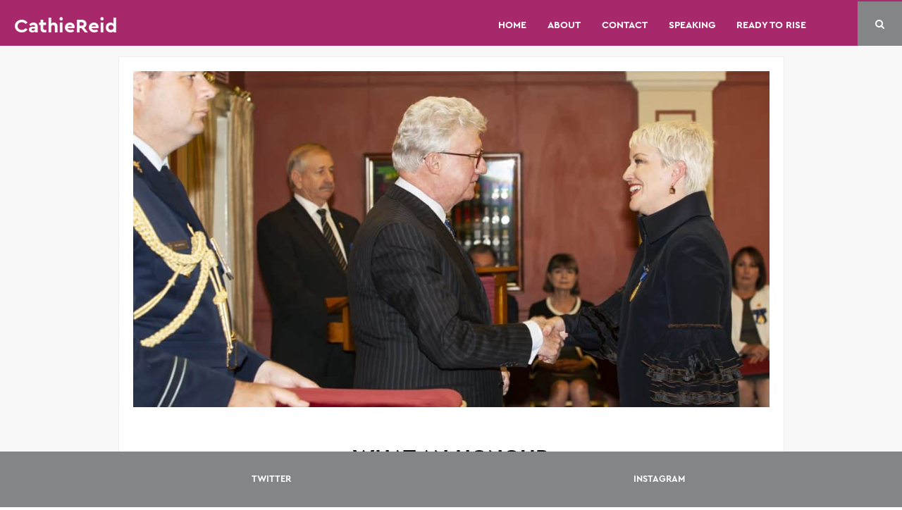

--- FILE ---
content_type: text/html; charset=UTF-8
request_url: https://iamcathiereid.com/what-an-honour/
body_size: 19599
content:
<!doctype html>
<html lang="en-AU">
<head><meta charset="UTF-8"><script>if(navigator.userAgent.match(/MSIE|Internet Explorer/i)||navigator.userAgent.match(/Trident\/7\..*?rv:11/i)){var href=document.location.href;if(!href.match(/[?&]nowprocket/)){if(href.indexOf("?")==-1){if(href.indexOf("#")==-1){document.location.href=href+"?nowprocket=1"}else{document.location.href=href.replace("#","?nowprocket=1#")}}else{if(href.indexOf("#")==-1){document.location.href=href+"&nowprocket=1"}else{document.location.href=href.replace("#","&nowprocket=1#")}}}}</script><script>(()=>{class RocketLazyLoadScripts{constructor(){this.v="2.0.3",this.userEvents=["keydown","keyup","mousedown","mouseup","mousemove","mouseover","mouseenter","mouseout","mouseleave","touchmove","touchstart","touchend","touchcancel","wheel","click","dblclick","input","visibilitychange"],this.attributeEvents=["onblur","onclick","oncontextmenu","ondblclick","onfocus","onmousedown","onmouseenter","onmouseleave","onmousemove","onmouseout","onmouseover","onmouseup","onmousewheel","onscroll","onsubmit"]}async t(){this.i(),this.o(),/iP(ad|hone)/.test(navigator.userAgent)&&this.h(),this.u(),this.l(this),this.m(),this.k(this),this.p(this),this._(),await Promise.all([this.R(),this.L()]),this.lastBreath=Date.now(),this.S(this),this.P(),this.D(),this.O(),this.M(),await this.C(this.delayedScripts.normal),await this.C(this.delayedScripts.defer),await this.C(this.delayedScripts.async),this.F("domReady"),await this.T(),await this.j(),await this.I(),this.F("windowLoad"),await this.A(),window.dispatchEvent(new Event("rocket-allScriptsLoaded")),this.everythingLoaded=!0,this.lastTouchEnd&&await new Promise((t=>setTimeout(t,500-Date.now()+this.lastTouchEnd))),this.H(),this.F("all"),this.U(),this.W()}i(){this.CSPIssue=sessionStorage.getItem("rocketCSPIssue"),document.addEventListener("securitypolicyviolation",(t=>{this.CSPIssue||"script-src-elem"!==t.violatedDirective||"data"!==t.blockedURI||(this.CSPIssue=!0,sessionStorage.setItem("rocketCSPIssue",!0))}),{isRocket:!0})}o(){window.addEventListener("pageshow",(t=>{this.persisted=t.persisted,this.realWindowLoadedFired=!0}),{isRocket:!0}),window.addEventListener("pagehide",(()=>{this.onFirstUserAction=null}),{isRocket:!0})}h(){let t;function e(e){t=e}window.addEventListener("touchstart",e,{isRocket:!0}),window.addEventListener("touchend",(function i(o){Math.abs(o.changedTouches[0].pageX-t.changedTouches[0].pageX)<10&&Math.abs(o.changedTouches[0].pageY-t.changedTouches[0].pageY)<10&&o.timeStamp-t.timeStamp<200&&(o.target.dispatchEvent(new PointerEvent("click",{target:o.target,bubbles:!0,cancelable:!0,detail:1})),event.preventDefault(),window.removeEventListener("touchstart",e,{isRocket:!0}),window.removeEventListener("touchend",i,{isRocket:!0}))}),{isRocket:!0})}q(t){this.userActionTriggered||("mousemove"!==t.type||this.firstMousemoveIgnored?"keyup"===t.type||"mouseover"===t.type||"mouseout"===t.type||(this.userActionTriggered=!0,this.onFirstUserAction&&this.onFirstUserAction()):this.firstMousemoveIgnored=!0),"click"===t.type&&t.preventDefault(),this.savedUserEvents.length>0&&(t.stopPropagation(),t.stopImmediatePropagation()),"touchstart"===this.lastEvent&&"touchend"===t.type&&(this.lastTouchEnd=Date.now()),"click"===t.type&&(this.lastTouchEnd=0),this.lastEvent=t.type,this.savedUserEvents.push(t)}u(){this.savedUserEvents=[],this.userEventHandler=this.q.bind(this),this.userEvents.forEach((t=>window.addEventListener(t,this.userEventHandler,{passive:!1,isRocket:!0})))}U(){this.userEvents.forEach((t=>window.removeEventListener(t,this.userEventHandler,{passive:!1,isRocket:!0}))),this.savedUserEvents.forEach((t=>{t.target.dispatchEvent(new window[t.constructor.name](t.type,t))}))}m(){this.eventsMutationObserver=new MutationObserver((t=>{const e="return false";for(const i of t){if("attributes"===i.type){const t=i.target.getAttribute(i.attributeName);t&&t!==e&&(i.target.setAttribute("data-rocket-"+i.attributeName,t),i.target["rocket"+i.attributeName]=new Function("event",t),i.target.setAttribute(i.attributeName,e))}"childList"===i.type&&i.addedNodes.forEach((t=>{if(t.nodeType===Node.ELEMENT_NODE)for(const i of t.attributes)this.attributeEvents.includes(i.name)&&i.value&&""!==i.value&&(t.setAttribute("data-rocket-"+i.name,i.value),t["rocket"+i.name]=new Function("event",i.value),t.setAttribute(i.name,e))}))}})),this.eventsMutationObserver.observe(document,{subtree:!0,childList:!0,attributeFilter:this.attributeEvents})}H(){this.eventsMutationObserver.disconnect(),this.attributeEvents.forEach((t=>{document.querySelectorAll("[data-rocket-"+t+"]").forEach((e=>{e.setAttribute(t,e.getAttribute("data-rocket-"+t)),e.removeAttribute("data-rocket-"+t)}))}))}k(t){Object.defineProperty(HTMLElement.prototype,"onclick",{get(){return this.rocketonclick||null},set(e){this.rocketonclick=e,this.setAttribute(t.everythingLoaded?"onclick":"data-rocket-onclick","this.rocketonclick(event)")}})}S(t){function e(e,i){let o=e[i];e[i]=null,Object.defineProperty(e,i,{get:()=>o,set(s){t.everythingLoaded?o=s:e["rocket"+i]=o=s}})}e(document,"onreadystatechange"),e(window,"onload"),e(window,"onpageshow");try{Object.defineProperty(document,"readyState",{get:()=>t.rocketReadyState,set(e){t.rocketReadyState=e},configurable:!0}),document.readyState="loading"}catch(t){console.log("WPRocket DJE readyState conflict, bypassing")}}l(t){this.originalAddEventListener=EventTarget.prototype.addEventListener,this.originalRemoveEventListener=EventTarget.prototype.removeEventListener,this.savedEventListeners=[],EventTarget.prototype.addEventListener=function(e,i,o){o&&o.isRocket||!t.B(e,this)&&!t.userEvents.includes(e)||t.B(e,this)&&!t.userActionTriggered||e.startsWith("rocket-")||t.everythingLoaded?t.originalAddEventListener.call(this,e,i,o):t.savedEventListeners.push({target:this,remove:!1,type:e,func:i,options:o})},EventTarget.prototype.removeEventListener=function(e,i,o){o&&o.isRocket||!t.B(e,this)&&!t.userEvents.includes(e)||t.B(e,this)&&!t.userActionTriggered||e.startsWith("rocket-")||t.everythingLoaded?t.originalRemoveEventListener.call(this,e,i,o):t.savedEventListeners.push({target:this,remove:!0,type:e,func:i,options:o})}}F(t){"all"===t&&(EventTarget.prototype.addEventListener=this.originalAddEventListener,EventTarget.prototype.removeEventListener=this.originalRemoveEventListener),this.savedEventListeners=this.savedEventListeners.filter((e=>{let i=e.type,o=e.target||window;return"domReady"===t&&"DOMContentLoaded"!==i&&"readystatechange"!==i||("windowLoad"===t&&"load"!==i&&"readystatechange"!==i&&"pageshow"!==i||(this.B(i,o)&&(i="rocket-"+i),e.remove?o.removeEventListener(i,e.func,e.options):o.addEventListener(i,e.func,e.options),!1))}))}p(t){let e;function i(e){return t.everythingLoaded?e:e.split(" ").map((t=>"load"===t||t.startsWith("load.")?"rocket-jquery-load":t)).join(" ")}function o(o){function s(e){const s=o.fn[e];o.fn[e]=o.fn.init.prototype[e]=function(){return this[0]===window&&t.userActionTriggered&&("string"==typeof arguments[0]||arguments[0]instanceof String?arguments[0]=i(arguments[0]):"object"==typeof arguments[0]&&Object.keys(arguments[0]).forEach((t=>{const e=arguments[0][t];delete arguments[0][t],arguments[0][i(t)]=e}))),s.apply(this,arguments),this}}if(o&&o.fn&&!t.allJQueries.includes(o)){const e={DOMContentLoaded:[],"rocket-DOMContentLoaded":[]};for(const t in e)document.addEventListener(t,(()=>{e[t].forEach((t=>t()))}),{isRocket:!0});o.fn.ready=o.fn.init.prototype.ready=function(i){function s(){parseInt(o.fn.jquery)>2?setTimeout((()=>i.bind(document)(o))):i.bind(document)(o)}return t.realDomReadyFired?!t.userActionTriggered||t.fauxDomReadyFired?s():e["rocket-DOMContentLoaded"].push(s):e.DOMContentLoaded.push(s),o([])},s("on"),s("one"),s("off"),t.allJQueries.push(o)}e=o}t.allJQueries=[],o(window.jQuery),Object.defineProperty(window,"jQuery",{get:()=>e,set(t){o(t)}})}P(){const t=new Map;document.write=document.writeln=function(e){const i=document.currentScript,o=document.createRange(),s=i.parentElement;let n=t.get(i);void 0===n&&(n=i.nextSibling,t.set(i,n));const c=document.createDocumentFragment();o.setStart(c,0),c.appendChild(o.createContextualFragment(e)),s.insertBefore(c,n)}}async R(){return new Promise((t=>{this.userActionTriggered?t():this.onFirstUserAction=t}))}async L(){return new Promise((t=>{document.addEventListener("DOMContentLoaded",(()=>{this.realDomReadyFired=!0,t()}),{isRocket:!0})}))}async I(){return this.realWindowLoadedFired?Promise.resolve():new Promise((t=>{window.addEventListener("load",t,{isRocket:!0})}))}M(){this.pendingScripts=[];this.scriptsMutationObserver=new MutationObserver((t=>{for(const e of t)e.addedNodes.forEach((t=>{"SCRIPT"!==t.tagName||t.noModule||t.isWPRocket||this.pendingScripts.push({script:t,promise:new Promise((e=>{const i=()=>{const i=this.pendingScripts.findIndex((e=>e.script===t));i>=0&&this.pendingScripts.splice(i,1),e()};t.addEventListener("load",i,{isRocket:!0}),t.addEventListener("error",i,{isRocket:!0}),setTimeout(i,1e3)}))})}))})),this.scriptsMutationObserver.observe(document,{childList:!0,subtree:!0})}async j(){await this.J(),this.pendingScripts.length?(await this.pendingScripts[0].promise,await this.j()):this.scriptsMutationObserver.disconnect()}D(){this.delayedScripts={normal:[],async:[],defer:[]},document.querySelectorAll("script[type$=rocketlazyloadscript]").forEach((t=>{t.hasAttribute("data-rocket-src")?t.hasAttribute("async")&&!1!==t.async?this.delayedScripts.async.push(t):t.hasAttribute("defer")&&!1!==t.defer||"module"===t.getAttribute("data-rocket-type")?this.delayedScripts.defer.push(t):this.delayedScripts.normal.push(t):this.delayedScripts.normal.push(t)}))}async _(){await this.L();let t=[];document.querySelectorAll("script[type$=rocketlazyloadscript][data-rocket-src]").forEach((e=>{let i=e.getAttribute("data-rocket-src");if(i&&!i.startsWith("data:")){i.startsWith("//")&&(i=location.protocol+i);try{const o=new URL(i).origin;o!==location.origin&&t.push({src:o,crossOrigin:e.crossOrigin||"module"===e.getAttribute("data-rocket-type")})}catch(t){}}})),t=[...new Map(t.map((t=>[JSON.stringify(t),t]))).values()],this.N(t,"preconnect")}async $(t){if(await this.G(),!0!==t.noModule||!("noModule"in HTMLScriptElement.prototype))return new Promise((e=>{let i;function o(){(i||t).setAttribute("data-rocket-status","executed"),e()}try{if(navigator.userAgent.includes("Firefox/")||""===navigator.vendor||this.CSPIssue)i=document.createElement("script"),[...t.attributes].forEach((t=>{let e=t.nodeName;"type"!==e&&("data-rocket-type"===e&&(e="type"),"data-rocket-src"===e&&(e="src"),i.setAttribute(e,t.nodeValue))})),t.text&&(i.text=t.text),t.nonce&&(i.nonce=t.nonce),i.hasAttribute("src")?(i.addEventListener("load",o,{isRocket:!0}),i.addEventListener("error",(()=>{i.setAttribute("data-rocket-status","failed-network"),e()}),{isRocket:!0}),setTimeout((()=>{i.isConnected||e()}),1)):(i.text=t.text,o()),i.isWPRocket=!0,t.parentNode.replaceChild(i,t);else{const i=t.getAttribute("data-rocket-type"),s=t.getAttribute("data-rocket-src");i?(t.type=i,t.removeAttribute("data-rocket-type")):t.removeAttribute("type"),t.addEventListener("load",o,{isRocket:!0}),t.addEventListener("error",(i=>{this.CSPIssue&&i.target.src.startsWith("data:")?(console.log("WPRocket: CSP fallback activated"),t.removeAttribute("src"),this.$(t).then(e)):(t.setAttribute("data-rocket-status","failed-network"),e())}),{isRocket:!0}),s?(t.fetchPriority="high",t.removeAttribute("data-rocket-src"),t.src=s):t.src="data:text/javascript;base64,"+window.btoa(unescape(encodeURIComponent(t.text)))}}catch(i){t.setAttribute("data-rocket-status","failed-transform"),e()}}));t.setAttribute("data-rocket-status","skipped")}async C(t){const e=t.shift();return e?(e.isConnected&&await this.$(e),this.C(t)):Promise.resolve()}O(){this.N([...this.delayedScripts.normal,...this.delayedScripts.defer,...this.delayedScripts.async],"preload")}N(t,e){this.trash=this.trash||[];let i=!0;var o=document.createDocumentFragment();t.forEach((t=>{const s=t.getAttribute&&t.getAttribute("data-rocket-src")||t.src;if(s&&!s.startsWith("data:")){const n=document.createElement("link");n.href=s,n.rel=e,"preconnect"!==e&&(n.as="script",n.fetchPriority=i?"high":"low"),t.getAttribute&&"module"===t.getAttribute("data-rocket-type")&&(n.crossOrigin=!0),t.crossOrigin&&(n.crossOrigin=t.crossOrigin),t.integrity&&(n.integrity=t.integrity),t.nonce&&(n.nonce=t.nonce),o.appendChild(n),this.trash.push(n),i=!1}})),document.head.appendChild(o)}W(){this.trash.forEach((t=>t.remove()))}async T(){try{document.readyState="interactive"}catch(t){}this.fauxDomReadyFired=!0;try{await this.G(),document.dispatchEvent(new Event("rocket-readystatechange")),await this.G(),document.rocketonreadystatechange&&document.rocketonreadystatechange(),await this.G(),document.dispatchEvent(new Event("rocket-DOMContentLoaded")),await this.G(),window.dispatchEvent(new Event("rocket-DOMContentLoaded"))}catch(t){console.error(t)}}async A(){try{document.readyState="complete"}catch(t){}try{await this.G(),document.dispatchEvent(new Event("rocket-readystatechange")),await this.G(),document.rocketonreadystatechange&&document.rocketonreadystatechange(),await this.G(),window.dispatchEvent(new Event("rocket-load")),await this.G(),window.rocketonload&&window.rocketonload(),await this.G(),this.allJQueries.forEach((t=>t(window).trigger("rocket-jquery-load"))),await this.G();const t=new Event("rocket-pageshow");t.persisted=this.persisted,window.dispatchEvent(t),await this.G(),window.rocketonpageshow&&window.rocketonpageshow({persisted:this.persisted})}catch(t){console.error(t)}}async G(){Date.now()-this.lastBreath>45&&(await this.J(),this.lastBreath=Date.now())}async J(){return document.hidden?new Promise((t=>setTimeout(t))):new Promise((t=>requestAnimationFrame(t)))}B(t,e){return e===document&&"readystatechange"===t||(e===document&&"DOMContentLoaded"===t||(e===window&&"DOMContentLoaded"===t||(e===window&&"load"===t||e===window&&"pageshow"===t)))}static run(){(new RocketLazyLoadScripts).t()}}RocketLazyLoadScripts.run()})();</script>
	
	<meta name="viewport" content="width=device-width, initial-scale=1">
	<link rel="profile" href="http://gmpg.org/xfn/11">

	<!-- Fonts -->
	

	<!-- Bootstrap -->
    <!-- <link href="https://iamcathiereid.com/wp-content/themes/cathie/css/reset.css?29Oct2017" rel="stylesheet"> -->
    <link href="https://iamcathiereid.com/wp-content/themes/cathie/css/bootstrap.min.css" rel="stylesheet">
    <link data-minify="1" href="https://iamcathiereid.com/wp-content/cache/min/1/wp-content/themes/cathie/css/font-awesome.min.css?ver=1756098278" rel="stylesheet">
    <link href="https://iamcathiereid.com/wp-content/themes/cathie/css/owl.carousel.min.css" rel="stylesheet">
    <link data-minify="1" href="https://iamcathiereid.com/wp-content/cache/min/1/wp-content/themes/cathie/css/style.css?ver=1756098278" rel="stylesheet">
    <link data-minify="1" href="https://iamcathiereid.com/wp-content/cache/min/1/wp-content/themes/cathie/css/responsive.css?ver=1756098278" rel="stylesheet">

    <link rel="shortcut icon" type="image/png" href="https://iamcathiereid.com/wp-content/themes/cathie/images/favicon.png"/>
    
    <script src="https://iamcathiereid.com/wp-content/themes/cathie/js/jquery-3.2.1.min.js" data-rocket-defer defer></script>
    <script src="https://iamcathiereid.com/wp-content/themes/cathie/js/libs/owl.carousel.min.js" type="text/javascript" data-rocket-defer defer></script>
	<script data-minify="1" src="https://iamcathiereid.com/wp-content/cache/min/1/wp-content/themes/cathie/js/libs/owl.autoplay.js?ver=1756098278" type="text/javascript" data-rocket-defer defer></script>
	<script data-minify="1" src="https://iamcathiereid.com/wp-content/cache/min/1/wp-content/themes/cathie/js/libs/owl.navigation.js?ver=1756098278" type="text/javascript" data-rocket-defer defer></script>
	<script data-minify="1" src="https://iamcathiereid.com/wp-content/cache/min/1/wp-content/themes/cathie/js/script.js?ver=1756098278" type="text/javascript" data-rocket-defer defer></script>
	<meta name='robots' content='index, follow, max-image-preview:large, max-snippet:-1, max-video-preview:-1' />

	<!-- This site is optimized with the Yoast SEO plugin v26.7 - https://yoast.com/wordpress/plugins/seo/ -->
	<title>What an Honour &#8211; Cathie Reid</title>
<link crossorigin data-rocket-preconnect href="https://fonts.googleapis.com" rel="preconnect">
<link crossorigin data-rocket-preconnect href="https://jetpack.wordpress.com" rel="preconnect">
<link crossorigin data-rocket-preconnect href="https://stats.wp.com" rel="preconnect">
<link data-rocket-preload as="style" href="https://fonts.googleapis.com/css?family=Merriweather%3A700%7CMontserrat%7CRoboto%3A400%2C700&#038;display=swap" rel="preload">
<link href="https://fonts.googleapis.com/css?family=Merriweather%3A700%7CMontserrat%7CRoboto%3A400%2C700&#038;display=swap" media="print" onload="this.media=&#039;all&#039;" rel="stylesheet">
<noscript><link rel="stylesheet" href="https://fonts.googleapis.com/css?family=Merriweather%3A700%7CMontserrat%7CRoboto%3A400%2C700&#038;display=swap"></noscript><link rel="preload" data-rocket-preload as="image" href="https://iamcathiereid.com/wp-content/uploads/2019/11/img_9815-884x1024.jpg" imagesrcset="https://iamcathiereid.com/wp-content/uploads/2019/11/img_9815-884x1024.jpg 884w, https://iamcathiereid.com/wp-content/uploads/2019/11/img_9815-259x300.jpg 259w, https://iamcathiereid.com/wp-content/uploads/2019/11/img_9815-768x890.jpg 768w, https://iamcathiereid.com/wp-content/uploads/2019/11/img_9815.jpg 1125w" imagesizes="(max-width: 884px) 100vw, 884px" fetchpriority="high">
	<link rel="canonical" href="https://iamcathiereid.com/what-an-honour/" />
	<meta property="og:locale" content="en_US" />
	<meta property="og:type" content="article" />
	<meta property="og:title" content="What an Honour &#8211; Cathie Reid" />
	<meta property="og:description" content="Stuart and I arrived back from our Festival of Fifty celebrations (you can read more about those here!) just in time for possibly one of the greatest &#8216;pinch me&#8217; moments I have ever experienced, being awarded with a Member of the Order of Australia (AM) honour. The announcement had been made back in June, but [&hellip;]" />
	<meta property="og:url" content="https://iamcathiereid.com/what-an-honour/" />
	<meta property="og:site_name" content="Cathie Reid" />
	<meta property="article:published_time" content="2019-11-27T20:44:57+00:00" />
	<meta property="article:modified_time" content="2023-03-20T00:18:47+00:00" />
	<meta property="og:image" content="https://iamcathiereid.com/wp-content/uploads/2019/11/img_7297.jpg" />
	<meta property="og:image:width" content="2100" />
	<meta property="og:image:height" content="1500" />
	<meta property="og:image:type" content="image/jpeg" />
	<meta name="author" content="cathie@arc31.com" />
	<meta name="twitter:card" content="summary_large_image" />
	<meta name="twitter:creator" content="@cathiereid" />
	<meta name="twitter:site" content="@cathiereid" />
	<script type="application/ld+json" class="yoast-schema-graph">{"@context":"https://schema.org","@graph":[{"@type":"Article","@id":"https://iamcathiereid.com/what-an-honour/#article","isPartOf":{"@id":"https://iamcathiereid.com/what-an-honour/"},"author":{"name":"cathie@arc31.com","@id":"https://iamcathiereid.com/#/schema/person/3b1131991cd3eb35e304e4a6c564de46"},"headline":"What an Honour","datePublished":"2019-11-27T20:44:57+00:00","dateModified":"2023-03-20T00:18:47+00:00","mainEntityOfPage":{"@id":"https://iamcathiereid.com/what-an-honour/"},"wordCount":390,"commentCount":0,"publisher":{"@id":"https://iamcathiereid.com/#/schema/person/3b1131991cd3eb35e304e4a6c564de46"},"image":{"@id":"https://iamcathiereid.com/what-an-honour/#primaryimage"},"thumbnailUrl":"https://iamcathiereid.com/wp-content/uploads/2019/11/img_7297.jpg","keywords":["investiture","Queens Birthday Honours"],"articleSection":["Business Leadership","Featured","Icon Group","Pharmacy","Philanthropy"],"inLanguage":"en-AU","potentialAction":[{"@type":"CommentAction","name":"Comment","target":["https://iamcathiereid.com/what-an-honour/#respond"]}]},{"@type":"WebPage","@id":"https://iamcathiereid.com/what-an-honour/","url":"https://iamcathiereid.com/what-an-honour/","name":"What an Honour &#8211; Cathie Reid","isPartOf":{"@id":"https://iamcathiereid.com/#website"},"primaryImageOfPage":{"@id":"https://iamcathiereid.com/what-an-honour/#primaryimage"},"image":{"@id":"https://iamcathiereid.com/what-an-honour/#primaryimage"},"thumbnailUrl":"https://iamcathiereid.com/wp-content/uploads/2019/11/img_7297.jpg","datePublished":"2019-11-27T20:44:57+00:00","dateModified":"2023-03-20T00:18:47+00:00","breadcrumb":{"@id":"https://iamcathiereid.com/what-an-honour/#breadcrumb"},"inLanguage":"en-AU","potentialAction":[{"@type":"ReadAction","target":["https://iamcathiereid.com/what-an-honour/"]}]},{"@type":"ImageObject","inLanguage":"en-AU","@id":"https://iamcathiereid.com/what-an-honour/#primaryimage","url":"https://iamcathiereid.com/wp-content/uploads/2019/11/img_7297.jpg","contentUrl":"https://iamcathiereid.com/wp-content/uploads/2019/11/img_7297.jpg","width":2100,"height":1500},{"@type":"BreadcrumbList","@id":"https://iamcathiereid.com/what-an-honour/#breadcrumb","itemListElement":[{"@type":"ListItem","position":1,"name":"Home","item":"https://iamcathiereid.com/"},{"@type":"ListItem","position":2,"name":"What an Honour"}]},{"@type":"WebSite","@id":"https://iamcathiereid.com/#website","url":"https://iamcathiereid.com/","name":"Cathie Reid","description":"Following the Arc","publisher":{"@id":"https://iamcathiereid.com/#/schema/person/3b1131991cd3eb35e304e4a6c564de46"},"potentialAction":[{"@type":"SearchAction","target":{"@type":"EntryPoint","urlTemplate":"https://iamcathiereid.com/?s={search_term_string}"},"query-input":{"@type":"PropertyValueSpecification","valueRequired":true,"valueName":"search_term_string"}}],"inLanguage":"en-AU"},{"@type":["Person","Organization"],"@id":"https://iamcathiereid.com/#/schema/person/3b1131991cd3eb35e304e4a6c564de46","name":"cathie@arc31.com","image":{"@type":"ImageObject","inLanguage":"en-AU","@id":"https://iamcathiereid.com/#/schema/person/image/","url":"https://iamcathiereid.com/wp-content/uploads/2025/08/cathie.jpg","contentUrl":"https://iamcathiereid.com/wp-content/uploads/2025/08/cathie.jpg","width":912,"height":912,"caption":"cathie@arc31.com"},"logo":{"@id":"https://iamcathiereid.com/#/schema/person/image/"},"sameAs":["https://www.instagram.com/cathie_reid/","https://x.com/cathiereid","https://en.wikipedia.org/wiki/Cathie_Reid"],"url":"https://iamcathiereid.com/author/cathiearc31-com/"}]}</script>
	<!-- / Yoast SEO plugin. -->


<link rel='dns-prefetch' href='//stats.wp.com' />
<link rel='dns-prefetch' href='//jetpack.wordpress.com' />
<link rel='dns-prefetch' href='//s0.wp.com' />
<link rel='dns-prefetch' href='//public-api.wordpress.com' />
<link rel='dns-prefetch' href='//0.gravatar.com' />
<link rel='dns-prefetch' href='//1.gravatar.com' />
<link rel='dns-prefetch' href='//2.gravatar.com' />
<link rel='dns-prefetch' href='//widgets.wp.com' />
<link rel='dns-prefetch' href='//v0.wordpress.com' />
<link href='https://fonts.gstatic.com' crossorigin rel='preconnect' />
<style id='wp-img-auto-sizes-contain-inline-css' type='text/css'>
img:is([sizes=auto i],[sizes^="auto," i]){contain-intrinsic-size:3000px 1500px}
/*# sourceURL=wp-img-auto-sizes-contain-inline-css */
</style>
<style id='wp-block-library-inline-css' type='text/css'>
:root{--wp-block-synced-color:#7a00df;--wp-block-synced-color--rgb:122,0,223;--wp-bound-block-color:var(--wp-block-synced-color);--wp-editor-canvas-background:#ddd;--wp-admin-theme-color:#007cba;--wp-admin-theme-color--rgb:0,124,186;--wp-admin-theme-color-darker-10:#006ba1;--wp-admin-theme-color-darker-10--rgb:0,107,160.5;--wp-admin-theme-color-darker-20:#005a87;--wp-admin-theme-color-darker-20--rgb:0,90,135;--wp-admin-border-width-focus:2px}@media (min-resolution:192dpi){:root{--wp-admin-border-width-focus:1.5px}}.wp-element-button{cursor:pointer}:root .has-very-light-gray-background-color{background-color:#eee}:root .has-very-dark-gray-background-color{background-color:#313131}:root .has-very-light-gray-color{color:#eee}:root .has-very-dark-gray-color{color:#313131}:root .has-vivid-green-cyan-to-vivid-cyan-blue-gradient-background{background:linear-gradient(135deg,#00d084,#0693e3)}:root .has-purple-crush-gradient-background{background:linear-gradient(135deg,#34e2e4,#4721fb 50%,#ab1dfe)}:root .has-hazy-dawn-gradient-background{background:linear-gradient(135deg,#faaca8,#dad0ec)}:root .has-subdued-olive-gradient-background{background:linear-gradient(135deg,#fafae1,#67a671)}:root .has-atomic-cream-gradient-background{background:linear-gradient(135deg,#fdd79a,#004a59)}:root .has-nightshade-gradient-background{background:linear-gradient(135deg,#330968,#31cdcf)}:root .has-midnight-gradient-background{background:linear-gradient(135deg,#020381,#2874fc)}:root{--wp--preset--font-size--normal:16px;--wp--preset--font-size--huge:42px}.has-regular-font-size{font-size:1em}.has-larger-font-size{font-size:2.625em}.has-normal-font-size{font-size:var(--wp--preset--font-size--normal)}.has-huge-font-size{font-size:var(--wp--preset--font-size--huge)}.has-text-align-center{text-align:center}.has-text-align-left{text-align:left}.has-text-align-right{text-align:right}.has-fit-text{white-space:nowrap!important}#end-resizable-editor-section{display:none}.aligncenter{clear:both}.items-justified-left{justify-content:flex-start}.items-justified-center{justify-content:center}.items-justified-right{justify-content:flex-end}.items-justified-space-between{justify-content:space-between}.screen-reader-text{border:0;clip-path:inset(50%);height:1px;margin:-1px;overflow:hidden;padding:0;position:absolute;width:1px;word-wrap:normal!important}.screen-reader-text:focus{background-color:#ddd;clip-path:none;color:#444;display:block;font-size:1em;height:auto;left:5px;line-height:normal;padding:15px 23px 14px;text-decoration:none;top:5px;width:auto;z-index:100000}html :where(.has-border-color){border-style:solid}html :where([style*=border-top-color]){border-top-style:solid}html :where([style*=border-right-color]){border-right-style:solid}html :where([style*=border-bottom-color]){border-bottom-style:solid}html :where([style*=border-left-color]){border-left-style:solid}html :where([style*=border-width]){border-style:solid}html :where([style*=border-top-width]){border-top-style:solid}html :where([style*=border-right-width]){border-right-style:solid}html :where([style*=border-bottom-width]){border-bottom-style:solid}html :where([style*=border-left-width]){border-left-style:solid}html :where(img[class*=wp-image-]){height:auto;max-width:100%}:where(figure){margin:0 0 1em}html :where(.is-position-sticky){--wp-admin--admin-bar--position-offset:var(--wp-admin--admin-bar--height,0px)}@media screen and (max-width:600px){html :where(.is-position-sticky){--wp-admin--admin-bar--position-offset:0px}}

/*# sourceURL=wp-block-library-inline-css */
</style><style id='wp-block-image-inline-css' type='text/css'>
.wp-block-image>a,.wp-block-image>figure>a{display:inline-block}.wp-block-image img{box-sizing:border-box;height:auto;max-width:100%;vertical-align:bottom}@media not (prefers-reduced-motion){.wp-block-image img.hide{visibility:hidden}.wp-block-image img.show{animation:show-content-image .4s}}.wp-block-image[style*=border-radius] img,.wp-block-image[style*=border-radius]>a{border-radius:inherit}.wp-block-image.has-custom-border img{box-sizing:border-box}.wp-block-image.aligncenter{text-align:center}.wp-block-image.alignfull>a,.wp-block-image.alignwide>a{width:100%}.wp-block-image.alignfull img,.wp-block-image.alignwide img{height:auto;width:100%}.wp-block-image .aligncenter,.wp-block-image .alignleft,.wp-block-image .alignright,.wp-block-image.aligncenter,.wp-block-image.alignleft,.wp-block-image.alignright{display:table}.wp-block-image .aligncenter>figcaption,.wp-block-image .alignleft>figcaption,.wp-block-image .alignright>figcaption,.wp-block-image.aligncenter>figcaption,.wp-block-image.alignleft>figcaption,.wp-block-image.alignright>figcaption{caption-side:bottom;display:table-caption}.wp-block-image .alignleft{float:left;margin:.5em 1em .5em 0}.wp-block-image .alignright{float:right;margin:.5em 0 .5em 1em}.wp-block-image .aligncenter{margin-left:auto;margin-right:auto}.wp-block-image :where(figcaption){margin-bottom:1em;margin-top:.5em}.wp-block-image.is-style-circle-mask img{border-radius:9999px}@supports ((-webkit-mask-image:none) or (mask-image:none)) or (-webkit-mask-image:none){.wp-block-image.is-style-circle-mask img{border-radius:0;-webkit-mask-image:url('data:image/svg+xml;utf8,<svg viewBox="0 0 100 100" xmlns="http://www.w3.org/2000/svg"><circle cx="50" cy="50" r="50"/></svg>');mask-image:url('data:image/svg+xml;utf8,<svg viewBox="0 0 100 100" xmlns="http://www.w3.org/2000/svg"><circle cx="50" cy="50" r="50"/></svg>');mask-mode:alpha;-webkit-mask-position:center;mask-position:center;-webkit-mask-repeat:no-repeat;mask-repeat:no-repeat;-webkit-mask-size:contain;mask-size:contain}}:root :where(.wp-block-image.is-style-rounded img,.wp-block-image .is-style-rounded img){border-radius:9999px}.wp-block-image figure{margin:0}.wp-lightbox-container{display:flex;flex-direction:column;position:relative}.wp-lightbox-container img{cursor:zoom-in}.wp-lightbox-container img:hover+button{opacity:1}.wp-lightbox-container button{align-items:center;backdrop-filter:blur(16px) saturate(180%);background-color:#5a5a5a40;border:none;border-radius:4px;cursor:zoom-in;display:flex;height:20px;justify-content:center;opacity:0;padding:0;position:absolute;right:16px;text-align:center;top:16px;width:20px;z-index:100}@media not (prefers-reduced-motion){.wp-lightbox-container button{transition:opacity .2s ease}}.wp-lightbox-container button:focus-visible{outline:3px auto #5a5a5a40;outline:3px auto -webkit-focus-ring-color;outline-offset:3px}.wp-lightbox-container button:hover{cursor:pointer;opacity:1}.wp-lightbox-container button:focus{opacity:1}.wp-lightbox-container button:focus,.wp-lightbox-container button:hover,.wp-lightbox-container button:not(:hover):not(:active):not(.has-background){background-color:#5a5a5a40;border:none}.wp-lightbox-overlay{box-sizing:border-box;cursor:zoom-out;height:100vh;left:0;overflow:hidden;position:fixed;top:0;visibility:hidden;width:100%;z-index:100000}.wp-lightbox-overlay .close-button{align-items:center;cursor:pointer;display:flex;justify-content:center;min-height:40px;min-width:40px;padding:0;position:absolute;right:calc(env(safe-area-inset-right) + 16px);top:calc(env(safe-area-inset-top) + 16px);z-index:5000000}.wp-lightbox-overlay .close-button:focus,.wp-lightbox-overlay .close-button:hover,.wp-lightbox-overlay .close-button:not(:hover):not(:active):not(.has-background){background:none;border:none}.wp-lightbox-overlay .lightbox-image-container{height:var(--wp--lightbox-container-height);left:50%;overflow:hidden;position:absolute;top:50%;transform:translate(-50%,-50%);transform-origin:top left;width:var(--wp--lightbox-container-width);z-index:9999999999}.wp-lightbox-overlay .wp-block-image{align-items:center;box-sizing:border-box;display:flex;height:100%;justify-content:center;margin:0;position:relative;transform-origin:0 0;width:100%;z-index:3000000}.wp-lightbox-overlay .wp-block-image img{height:var(--wp--lightbox-image-height);min-height:var(--wp--lightbox-image-height);min-width:var(--wp--lightbox-image-width);width:var(--wp--lightbox-image-width)}.wp-lightbox-overlay .wp-block-image figcaption{display:none}.wp-lightbox-overlay button{background:none;border:none}.wp-lightbox-overlay .scrim{background-color:#fff;height:100%;opacity:.9;position:absolute;width:100%;z-index:2000000}.wp-lightbox-overlay.active{visibility:visible}@media not (prefers-reduced-motion){.wp-lightbox-overlay.active{animation:turn-on-visibility .25s both}.wp-lightbox-overlay.active img{animation:turn-on-visibility .35s both}.wp-lightbox-overlay.show-closing-animation:not(.active){animation:turn-off-visibility .35s both}.wp-lightbox-overlay.show-closing-animation:not(.active) img{animation:turn-off-visibility .25s both}.wp-lightbox-overlay.zoom.active{animation:none;opacity:1;visibility:visible}.wp-lightbox-overlay.zoom.active .lightbox-image-container{animation:lightbox-zoom-in .4s}.wp-lightbox-overlay.zoom.active .lightbox-image-container img{animation:none}.wp-lightbox-overlay.zoom.active .scrim{animation:turn-on-visibility .4s forwards}.wp-lightbox-overlay.zoom.show-closing-animation:not(.active){animation:none}.wp-lightbox-overlay.zoom.show-closing-animation:not(.active) .lightbox-image-container{animation:lightbox-zoom-out .4s}.wp-lightbox-overlay.zoom.show-closing-animation:not(.active) .lightbox-image-container img{animation:none}.wp-lightbox-overlay.zoom.show-closing-animation:not(.active) .scrim{animation:turn-off-visibility .4s forwards}}@keyframes show-content-image{0%{visibility:hidden}99%{visibility:hidden}to{visibility:visible}}@keyframes turn-on-visibility{0%{opacity:0}to{opacity:1}}@keyframes turn-off-visibility{0%{opacity:1;visibility:visible}99%{opacity:0;visibility:visible}to{opacity:0;visibility:hidden}}@keyframes lightbox-zoom-in{0%{transform:translate(calc((-100vw + var(--wp--lightbox-scrollbar-width))/2 + var(--wp--lightbox-initial-left-position)),calc(-50vh + var(--wp--lightbox-initial-top-position))) scale(var(--wp--lightbox-scale))}to{transform:translate(-50%,-50%) scale(1)}}@keyframes lightbox-zoom-out{0%{transform:translate(-50%,-50%) scale(1);visibility:visible}99%{visibility:visible}to{transform:translate(calc((-100vw + var(--wp--lightbox-scrollbar-width))/2 + var(--wp--lightbox-initial-left-position)),calc(-50vh + var(--wp--lightbox-initial-top-position))) scale(var(--wp--lightbox-scale));visibility:hidden}}
/*# sourceURL=https://iamcathiereid.com/wp-includes/blocks/image/style.min.css */
</style>
<style id='global-styles-inline-css' type='text/css'>
:root{--wp--preset--aspect-ratio--square: 1;--wp--preset--aspect-ratio--4-3: 4/3;--wp--preset--aspect-ratio--3-4: 3/4;--wp--preset--aspect-ratio--3-2: 3/2;--wp--preset--aspect-ratio--2-3: 2/3;--wp--preset--aspect-ratio--16-9: 16/9;--wp--preset--aspect-ratio--9-16: 9/16;--wp--preset--color--black: #000000;--wp--preset--color--cyan-bluish-gray: #abb8c3;--wp--preset--color--white: #ffffff;--wp--preset--color--pale-pink: #f78da7;--wp--preset--color--vivid-red: #cf2e2e;--wp--preset--color--luminous-vivid-orange: #ff6900;--wp--preset--color--luminous-vivid-amber: #fcb900;--wp--preset--color--light-green-cyan: #7bdcb5;--wp--preset--color--vivid-green-cyan: #00d084;--wp--preset--color--pale-cyan-blue: #8ed1fc;--wp--preset--color--vivid-cyan-blue: #0693e3;--wp--preset--color--vivid-purple: #9b51e0;--wp--preset--gradient--vivid-cyan-blue-to-vivid-purple: linear-gradient(135deg,rgb(6,147,227) 0%,rgb(155,81,224) 100%);--wp--preset--gradient--light-green-cyan-to-vivid-green-cyan: linear-gradient(135deg,rgb(122,220,180) 0%,rgb(0,208,130) 100%);--wp--preset--gradient--luminous-vivid-amber-to-luminous-vivid-orange: linear-gradient(135deg,rgb(252,185,0) 0%,rgb(255,105,0) 100%);--wp--preset--gradient--luminous-vivid-orange-to-vivid-red: linear-gradient(135deg,rgb(255,105,0) 0%,rgb(207,46,46) 100%);--wp--preset--gradient--very-light-gray-to-cyan-bluish-gray: linear-gradient(135deg,rgb(238,238,238) 0%,rgb(169,184,195) 100%);--wp--preset--gradient--cool-to-warm-spectrum: linear-gradient(135deg,rgb(74,234,220) 0%,rgb(151,120,209) 20%,rgb(207,42,186) 40%,rgb(238,44,130) 60%,rgb(251,105,98) 80%,rgb(254,248,76) 100%);--wp--preset--gradient--blush-light-purple: linear-gradient(135deg,rgb(255,206,236) 0%,rgb(152,150,240) 100%);--wp--preset--gradient--blush-bordeaux: linear-gradient(135deg,rgb(254,205,165) 0%,rgb(254,45,45) 50%,rgb(107,0,62) 100%);--wp--preset--gradient--luminous-dusk: linear-gradient(135deg,rgb(255,203,112) 0%,rgb(199,81,192) 50%,rgb(65,88,208) 100%);--wp--preset--gradient--pale-ocean: linear-gradient(135deg,rgb(255,245,203) 0%,rgb(182,227,212) 50%,rgb(51,167,181) 100%);--wp--preset--gradient--electric-grass: linear-gradient(135deg,rgb(202,248,128) 0%,rgb(113,206,126) 100%);--wp--preset--gradient--midnight: linear-gradient(135deg,rgb(2,3,129) 0%,rgb(40,116,252) 100%);--wp--preset--font-size--small: 13px;--wp--preset--font-size--medium: 20px;--wp--preset--font-size--large: 36px;--wp--preset--font-size--x-large: 42px;--wp--preset--spacing--20: 0.44rem;--wp--preset--spacing--30: 0.67rem;--wp--preset--spacing--40: 1rem;--wp--preset--spacing--50: 1.5rem;--wp--preset--spacing--60: 2.25rem;--wp--preset--spacing--70: 3.38rem;--wp--preset--spacing--80: 5.06rem;--wp--preset--shadow--natural: 6px 6px 9px rgba(0, 0, 0, 0.2);--wp--preset--shadow--deep: 12px 12px 50px rgba(0, 0, 0, 0.4);--wp--preset--shadow--sharp: 6px 6px 0px rgba(0, 0, 0, 0.2);--wp--preset--shadow--outlined: 6px 6px 0px -3px rgb(255, 255, 255), 6px 6px rgb(0, 0, 0);--wp--preset--shadow--crisp: 6px 6px 0px rgb(0, 0, 0);}:where(.is-layout-flex){gap: 0.5em;}:where(.is-layout-grid){gap: 0.5em;}body .is-layout-flex{display: flex;}.is-layout-flex{flex-wrap: wrap;align-items: center;}.is-layout-flex > :is(*, div){margin: 0;}body .is-layout-grid{display: grid;}.is-layout-grid > :is(*, div){margin: 0;}:where(.wp-block-columns.is-layout-flex){gap: 2em;}:where(.wp-block-columns.is-layout-grid){gap: 2em;}:where(.wp-block-post-template.is-layout-flex){gap: 1.25em;}:where(.wp-block-post-template.is-layout-grid){gap: 1.25em;}.has-black-color{color: var(--wp--preset--color--black) !important;}.has-cyan-bluish-gray-color{color: var(--wp--preset--color--cyan-bluish-gray) !important;}.has-white-color{color: var(--wp--preset--color--white) !important;}.has-pale-pink-color{color: var(--wp--preset--color--pale-pink) !important;}.has-vivid-red-color{color: var(--wp--preset--color--vivid-red) !important;}.has-luminous-vivid-orange-color{color: var(--wp--preset--color--luminous-vivid-orange) !important;}.has-luminous-vivid-amber-color{color: var(--wp--preset--color--luminous-vivid-amber) !important;}.has-light-green-cyan-color{color: var(--wp--preset--color--light-green-cyan) !important;}.has-vivid-green-cyan-color{color: var(--wp--preset--color--vivid-green-cyan) !important;}.has-pale-cyan-blue-color{color: var(--wp--preset--color--pale-cyan-blue) !important;}.has-vivid-cyan-blue-color{color: var(--wp--preset--color--vivid-cyan-blue) !important;}.has-vivid-purple-color{color: var(--wp--preset--color--vivid-purple) !important;}.has-black-background-color{background-color: var(--wp--preset--color--black) !important;}.has-cyan-bluish-gray-background-color{background-color: var(--wp--preset--color--cyan-bluish-gray) !important;}.has-white-background-color{background-color: var(--wp--preset--color--white) !important;}.has-pale-pink-background-color{background-color: var(--wp--preset--color--pale-pink) !important;}.has-vivid-red-background-color{background-color: var(--wp--preset--color--vivid-red) !important;}.has-luminous-vivid-orange-background-color{background-color: var(--wp--preset--color--luminous-vivid-orange) !important;}.has-luminous-vivid-amber-background-color{background-color: var(--wp--preset--color--luminous-vivid-amber) !important;}.has-light-green-cyan-background-color{background-color: var(--wp--preset--color--light-green-cyan) !important;}.has-vivid-green-cyan-background-color{background-color: var(--wp--preset--color--vivid-green-cyan) !important;}.has-pale-cyan-blue-background-color{background-color: var(--wp--preset--color--pale-cyan-blue) !important;}.has-vivid-cyan-blue-background-color{background-color: var(--wp--preset--color--vivid-cyan-blue) !important;}.has-vivid-purple-background-color{background-color: var(--wp--preset--color--vivid-purple) !important;}.has-black-border-color{border-color: var(--wp--preset--color--black) !important;}.has-cyan-bluish-gray-border-color{border-color: var(--wp--preset--color--cyan-bluish-gray) !important;}.has-white-border-color{border-color: var(--wp--preset--color--white) !important;}.has-pale-pink-border-color{border-color: var(--wp--preset--color--pale-pink) !important;}.has-vivid-red-border-color{border-color: var(--wp--preset--color--vivid-red) !important;}.has-luminous-vivid-orange-border-color{border-color: var(--wp--preset--color--luminous-vivid-orange) !important;}.has-luminous-vivid-amber-border-color{border-color: var(--wp--preset--color--luminous-vivid-amber) !important;}.has-light-green-cyan-border-color{border-color: var(--wp--preset--color--light-green-cyan) !important;}.has-vivid-green-cyan-border-color{border-color: var(--wp--preset--color--vivid-green-cyan) !important;}.has-pale-cyan-blue-border-color{border-color: var(--wp--preset--color--pale-cyan-blue) !important;}.has-vivid-cyan-blue-border-color{border-color: var(--wp--preset--color--vivid-cyan-blue) !important;}.has-vivid-purple-border-color{border-color: var(--wp--preset--color--vivid-purple) !important;}.has-vivid-cyan-blue-to-vivid-purple-gradient-background{background: var(--wp--preset--gradient--vivid-cyan-blue-to-vivid-purple) !important;}.has-light-green-cyan-to-vivid-green-cyan-gradient-background{background: var(--wp--preset--gradient--light-green-cyan-to-vivid-green-cyan) !important;}.has-luminous-vivid-amber-to-luminous-vivid-orange-gradient-background{background: var(--wp--preset--gradient--luminous-vivid-amber-to-luminous-vivid-orange) !important;}.has-luminous-vivid-orange-to-vivid-red-gradient-background{background: var(--wp--preset--gradient--luminous-vivid-orange-to-vivid-red) !important;}.has-very-light-gray-to-cyan-bluish-gray-gradient-background{background: var(--wp--preset--gradient--very-light-gray-to-cyan-bluish-gray) !important;}.has-cool-to-warm-spectrum-gradient-background{background: var(--wp--preset--gradient--cool-to-warm-spectrum) !important;}.has-blush-light-purple-gradient-background{background: var(--wp--preset--gradient--blush-light-purple) !important;}.has-blush-bordeaux-gradient-background{background: var(--wp--preset--gradient--blush-bordeaux) !important;}.has-luminous-dusk-gradient-background{background: var(--wp--preset--gradient--luminous-dusk) !important;}.has-pale-ocean-gradient-background{background: var(--wp--preset--gradient--pale-ocean) !important;}.has-electric-grass-gradient-background{background: var(--wp--preset--gradient--electric-grass) !important;}.has-midnight-gradient-background{background: var(--wp--preset--gradient--midnight) !important;}.has-small-font-size{font-size: var(--wp--preset--font-size--small) !important;}.has-medium-font-size{font-size: var(--wp--preset--font-size--medium) !important;}.has-large-font-size{font-size: var(--wp--preset--font-size--large) !important;}.has-x-large-font-size{font-size: var(--wp--preset--font-size--x-large) !important;}
/*# sourceURL=global-styles-inline-css */
</style>

<style id='classic-theme-styles-inline-css' type='text/css'>
/*! This file is auto-generated */
.wp-block-button__link{color:#fff;background-color:#32373c;border-radius:9999px;box-shadow:none;text-decoration:none;padding:calc(.667em + 2px) calc(1.333em + 2px);font-size:1.125em}.wp-block-file__button{background:#32373c;color:#fff;text-decoration:none}
/*# sourceURL=/wp-includes/css/classic-themes.min.css */
</style>
<link data-minify="1" rel='stylesheet' id='jetpack_likes-css' href='https://iamcathiereid.com/wp-content/cache/min/1/wp-content/plugins/jetpack/modules/likes/style.css?ver=1756098278' type='text/css' media='all' />
<link rel='stylesheet' id='wp-block-paragraph-css' href='https://iamcathiereid.com/wp-includes/blocks/paragraph/style.min.css?ver=68cc87d017ac0bab74a37e611bb502ca' type='text/css' media='all' />
	<style>img#wpstats{display:none}</style>
		<link rel="pingback" href="https://iamcathiereid.com/xmlrpc.php"><style type="text/css">.recentcomments a{display:inline !important;padding:0 !important;margin:0 !important;}</style>
	<!-- HTML5 shim and Respond.js for IE8 support of HTML5 elements and media queries -->
    <!-- WARNING: Respond.js doesn't work if you view the page via file:// -->
    <!--[if lt IE 9]>
      <script src="https://oss.maxcdn.com/html5shiv/3.7.3/html5shiv.min.js"></script>
      <script src="https://oss.maxcdn.com/respond/1.4.2/respond.min.js"></script>
    <![endif]-->
<style id="rocket-lazyrender-inline-css">[data-wpr-lazyrender] {content-visibility: auto;}</style><meta name="generator" content="WP Rocket 3.19.2.1" data-wpr-features="wpr_delay_js wpr_defer_js wpr_minify_js wpr_preconnect_external_domains wpr_automatic_lazy_rendering wpr_oci wpr_minify_css wpr_preload_links wpr_desktop" /></head>

<body class="wp-singular post-template-default single single-post postid-7585 single-format-standard wp-theme-cathie">
	<div  class="theme-layout">
        <!-- Main Header -->
        <header  class="main-header">
            <div  class="lauren-main-menu">
                <div class="container-fluid">
                    <nav class="lauren-menu">
                    	<a href="/" class="logo" aria-label="Cathie Reid Logo">
                    		CathieReid
                    	</a>
                    							<div  class="menu-mainmenu-container"><ul id="menu-mainmenu" class="main-menu"><li itemscope="itemscope" itemtype="https://www.schema.org/SiteNavigationElement" id="menu-item-1651" class="menu-item menu-item-type-custom menu-item-object-custom menu-item-1651"><a title="Home" href="/">Home</a></li>
<li itemscope="itemscope" itemtype="https://www.schema.org/SiteNavigationElement" id="menu-item-1658" class="menu-item menu-item-type-post_type menu-item-object-page menu-item-1658"><a title="About" href="https://iamcathiereid.com/about/">About</a></li>
<li itemscope="itemscope" itemtype="https://www.schema.org/SiteNavigationElement" id="menu-item-1659" class="menu-item menu-item-type-post_type menu-item-object-page menu-item-1659"><a title="Contact" href="https://iamcathiereid.com/contact/">Contact</a></li>
<li itemscope="itemscope" itemtype="https://www.schema.org/SiteNavigationElement" id="menu-item-3299" class="menu-item menu-item-type-post_type menu-item-object-page menu-item-3299"><a title="Speaking" href="https://iamcathiereid.com/speaking/">Speaking</a></li>
<li itemscope="itemscope" itemtype="https://www.schema.org/SiteNavigationElement" id="menu-item-8024" class="menu-item menu-item-type-post_type menu-item-object-page menu-item-8024"><a title="Ready to Rise" href="https://iamcathiereid.com/ready-to-rise/">Ready to Rise</a></li>
</ul></div>                        <ul class="responsive-menu-bar">
                            <li class="menu-button"><a href="#" aria-label="Open Menu"><i class="fa fa-bars"></i></a></li>
                        </ul>
                        <ul class="menu-icons">
                            <li><a target="_blank" href="https://twitter.com/cathiereid" aria-label="Link to Twitter"><i class="fa fa-twitter"></i></a></li>
                            <li><a target="_blank" href="https://www.instagram.com/cathie_reid/" aria-label="Link to Instagram"><i class="fa fa-instagram"></i></a></li>
                            <!--<li><a target="_blank" href="https://www.facebook.com/IconGroupAU/"><i class="fa fa-facebook"></i></a></li>-->
                        </ul>
                        <a href="#" class="js-search" aria-label="Search">
                            <i class="fa fa-search"></i>
                        </a>
                    </nav>
                </div>
            </div>
        </header><!-- main-header-END -->


        <div  class="search-header" style="display: none;">
            <div  class="container">
                <div  class="col-sm-12">
                    <div class="search-header-wrap">
                        <form role="search" method="get" class="search-form" action="https://iamcathiereid.com/">
				<label>
					<span class="screen-reader-text">Search for:</span>
					<input type="search" class="search-field" placeholder="Search &hellip;" value="" name="s" />
				</label>
				<input type="submit" class="search-submit" value="Search" />
			</form>                    </div>
                </div>
            </div>
        </div>
        
        <!-- Responsive Menu -->
        <div  class="responsive-menu">
            <header >
                <a href="/" class="logo">
                    CathieReid
                </a>
                <ul>
                    <li><a class="menu-button" href="#" aria-label="Close Menu"><i class="fa fa-close"></i></a></li>
                </ul>
            </header>
            <div class="menu-mainmenu-container"><ul id="menu-mainmenu-1" class="mobile-menu"><li itemscope="itemscope" itemtype="https://www.schema.org/SiteNavigationElement" class="menu-item menu-item-type-custom menu-item-object-custom menu-item-1651"><a title="Home" href="/">Home</a></li>
<li itemscope="itemscope" itemtype="https://www.schema.org/SiteNavigationElement" class="menu-item menu-item-type-post_type menu-item-object-page menu-item-1658"><a title="About" href="https://iamcathiereid.com/about/">About</a></li>
<li itemscope="itemscope" itemtype="https://www.schema.org/SiteNavigationElement" class="menu-item menu-item-type-post_type menu-item-object-page menu-item-1659"><a title="Contact" href="https://iamcathiereid.com/contact/">Contact</a></li>
<li itemscope="itemscope" itemtype="https://www.schema.org/SiteNavigationElement" class="menu-item menu-item-type-post_type menu-item-object-page menu-item-3299"><a title="Speaking" href="https://iamcathiereid.com/speaking/">Speaking</a></li>
<li itemscope="itemscope" itemtype="https://www.schema.org/SiteNavigationElement" class="menu-item menu-item-type-post_type menu-item-object-page menu-item-8024"><a title="Ready to Rise" href="https://iamcathiereid.com/ready-to-rise/">Ready to Rise</a></li>
</ul></div>        </div><!-- responsive-menu-END -->

        <script type="rocketlazyloadscript">window.addEventListener('DOMContentLoaded', function() {
            (function ($) {
                $('.js-search').on('click', function (e) {
                    e.preventDefault();
                    $('.search-header').slideToggle();
                });
            })(jQuery);
        });</script>


<div  class="container">
    <div  class="row">
        <!-- Normal Posts -->
        <div class="col-sm-10 col-sm-offset-1">
            <div class="page">
                <div class="post-page-container">
                                        <div class="page-image">
                        <img src="https://iamcathiereid.com/wp-content/uploads/2019/11/img_7297-1048x554.jpg" alt="">
                    </div>
                    <div class="page-title">
                        <h1>What an Honour</h1>
                        <time datetime="2017" class="post-date">November 28, 2019</time>
                    </div>
                    <div class="page-content">
                    	
                        
<p>Stuart and I arrived back from our Festival of Fifty celebrations (you can read more about those <a href="https://iamcathiereid.com/festival-of-fifty/" target="_blank" rel="noreferrer noopener" aria-label="here (opens in a new tab)">here</a>!) just in time for possibly one of the greatest &#8216;pinch me&#8217; moments I have ever experienced, being awarded with a Member of the Order of Australia (AM) honour.</p>



<figure class="wp-block-image"><img fetchpriority="high" decoding="async" width="884" height="1024" src="https://iamcathiereid.com/wp-content/uploads/2019/11/img_9815-884x1024.jpg" alt="" class="wp-image-7591" srcset="https://iamcathiereid.com/wp-content/uploads/2019/11/img_9815-884x1024.jpg 884w, https://iamcathiereid.com/wp-content/uploads/2019/11/img_9815-259x300.jpg 259w, https://iamcathiereid.com/wp-content/uploads/2019/11/img_9815-768x890.jpg 768w, https://iamcathiereid.com/wp-content/uploads/2019/11/img_9815.jpg 1125w" sizes="(max-width: 884px) 100vw, 884px" /></figure>



<figure class="wp-block-image"><img decoding="async" width="770" height="1024" src="https://iamcathiereid.com/wp-content/uploads/2019/11/img_9814-770x1024.jpg" alt="" class="wp-image-7590" srcset="https://iamcathiereid.com/wp-content/uploads/2019/11/img_9814-770x1024.jpg 770w, https://iamcathiereid.com/wp-content/uploads/2019/11/img_9814-226x300.jpg 226w, https://iamcathiereid.com/wp-content/uploads/2019/11/img_9814-768x1021.jpg 768w, https://iamcathiereid.com/wp-content/uploads/2019/11/img_9814.jpg 1125w" sizes="(max-width: 770px) 100vw, 770px" /></figure>



<p>The announcement had been made back in June, but the investiture ceremony at Government House is held in October.  Stuart and I had landed back in Brisbane at 5am that morning and by 1pm I was standing at Government House having a medal pinned on with Stuart and the kids watching on, which was very surreal.</p>



<p>I was sitting there hearing the words read out about each of the recipients present from the ceremony and couldn&#8217;t believe that I was in their company &#8211; definitely a time when major imposter syndrome feelings were taking hold.   </p>



<p>Then something happened that changed that and let me own the moment.  The gentleman sitting next to me, who was receiving his own award for an extraordinary list of achievements and accomplishments leaned over and whispered to me &#8216;thank you so much for everything that you and everyone at Icon Group do, my wife wouldn&#8217;t be alive without the wonderful treatment and care she has received in your centres&#8217;.</p>



<p>It put into perspective for me that what Stuart and I have worked so hard on for so many years, alongside so many other incredibly talented and committed people, truly impacts the lives of so many people, and that I was worthy of the recognition being bestowed.</p>



<p>I sat a little taller, enjoyed the honour for what it was, and felt an immense privilege to be in the company of so many wonderful fellow honourees who had all created such positive impacts on their communities.</p>



<figure class="wp-block-image"><img decoding="async" width="1024" height="731" src="https://iamcathiereid.com/wp-content/uploads/2019/11/img_7298-1024x731.jpg" alt="" class="wp-image-7588" srcset="https://iamcathiereid.com/wp-content/uploads/2019/11/img_7298-1024x731.jpg 1024w, https://iamcathiereid.com/wp-content/uploads/2019/11/img_7298-300x214.jpg 300w, https://iamcathiereid.com/wp-content/uploads/2019/11/img_7298-768x549.jpg 768w" sizes="(max-width: 1024px) 100vw, 1024px" /></figure>



<p>My only regret was that Stuart wasn&#8217;t sitting beside me receiving his own award, as we&#8217;ve done everything together and it&#8217;s truly been a shared journey and impact creation, but you have no control over the nomination process.  I found out after I received the award who it was who had nominated me and was able to personally thank her, which was very special.</p>



<p>All in all, it was a wonderful moment for our family, and definitely a fantastic way to kick off the next half century!</p>



<figure class="wp-block-image"><img loading="lazy" decoding="async" width="1024" height="731" src="https://iamcathiereid.com/wp-content/uploads/2019/11/img_7299-1024x731.jpg" alt="" class="wp-image-7589" srcset="https://iamcathiereid.com/wp-content/uploads/2019/11/img_7299-1024x731.jpg 1024w, https://iamcathiereid.com/wp-content/uploads/2019/11/img_7299-300x214.jpg 300w, https://iamcathiereid.com/wp-content/uploads/2019/11/img_7299-768x549.jpg 768w" sizes="auto, (max-width: 1024px) 100vw, 1024px" /></figure>
                        
                        <!-- Go to www.addthis.com/dashboard to customize your tools -->
                                    <div class="addthis_inline_share_toolbox"></div>
                    </div>
                    <div class="post-page-footer">
                        <div class="row">
                            <div class="col-md-12">
                                <div class="post-page-tags">
                                    <ul class="post-share"><li>#<a href="https://iamcathiereid.com/tag/investiture/" rel="tag">investiture</a></li><li>#<a href="https://iamcathiereid.com/tag/queens-birthday-honours/" rel="tag">Queens Birthday Honours</a></li></ul>                                </div>
                            </div>
                        </div>
                    </div>
                    
                    <div class="container-fluid">
						<div class="page__bottom-nav">
							<div class="row">
								
				
								<div class="col-sm-6 page__bottom-col page__bottom-col--left">
																		    <small>Newer Story:</small>
									    <h4 class="page__bottom-title"><a href="https://iamcathiereid.com/the-decade-that-was/"><i class="fa fa-chevron-left"></i> The Decade That Was</a></h4>
									    <p class="page__bottom-date">January 01, 2020</p>
																	</div>
								
								<div class="col-sm-6 page__bottom-col page__bottom-col--right">
																		    <small>Older Story:</small>
									    <h4 class="page__bottom-title"><a href="https://iamcathiereid.com/festival-of-fifty/">Festival of Fifty <i class="fa fa-chevron-right"></i></a></h4>
									    <p class="page__bottom-date">November 19, 2019</p>
																	</div>
							</div>
						</div>
					</div>

                    
<div id="comments" class="comments-area">

	
		<div id="respond" class="comment-respond">
			<h3 id="reply-title" class="comment-reply-title">Leave a Reply<small><a rel="nofollow" id="cancel-comment-reply-link" href="/what-an-honour/#respond" style="display:none;">Cancel reply</a></small></h3>			<form id="commentform" class="comment-form">
				<iframe
					title="Comment Form"
					src="https://jetpack.wordpress.com/jetpack-comment/?blogid=218838831&#038;postid=7585&#038;comment_registration=0&#038;require_name_email=1&#038;stc_enabled=0&#038;stb_enabled=0&#038;show_avatars=0&#038;avatar_default=identicon&#038;greeting=Leave+a+Reply&#038;jetpack_comments_nonce=38ff65530e&#038;greeting_reply=Leave+a+Reply+to+%25s&#038;color_scheme=light&#038;lang=en_AU&#038;jetpack_version=15.4&#038;iframe_unique_id=1&#038;show_cookie_consent=10&#038;has_cookie_consent=0&#038;is_current_user_subscribed=0&#038;token_key=%3Bnormal%3B&#038;sig=b970bbaf590ecf335f8fd04f0e2aebab9564a828#parent=https%3A%2F%2Fiamcathiereid.com%2Fwhat-an-honour%2F"
											name="jetpack_remote_comment"
						style="width:100%; height: 430px; border:0;"
										class="jetpack_remote_comment"
					id="jetpack_remote_comment"
					sandbox="allow-same-origin allow-top-navigation allow-scripts allow-forms allow-popups"
				>
									</iframe>
									<!--[if !IE]><!-->
					<script>
						document.addEventListener('DOMContentLoaded', function () {
							var commentForms = document.getElementsByClassName('jetpack_remote_comment');
							for (var i = 0; i < commentForms.length; i++) {
								commentForms[i].allowTransparency = false;
								commentForms[i].scrolling = 'no';
							}
						});
					</script>
					<!--<![endif]-->
							</form>
		</div>

		
		<input type="hidden" name="comment_parent" id="comment_parent" value="" />

		
</div><!-- #comments -->

                                    </div>
                
            </div>
        </div><!-- normal-posts-END -->
    </div>
</div>

<div data-wpr-lazyrender="1" class="container pre-footer">
	<div class="col-sm-12">
		<h3>Categories</h3>
		<ul class="footer-cats">
		    	<li class="cat-item cat-item-1035"><a href="https://iamcathiereid.com/category/arc31/">Arc31</a> (1)
</li>
	<li class="cat-item cat-item-238"><a href="https://iamcathiereid.com/category/business-culture/">Business Culture</a> (69)
</li>
	<li class="cat-item cat-item-237"><a href="https://iamcathiereid.com/category/business-leadership/">Business Leadership</a> (139)
</li>
	<li class="cat-item cat-item-759"><a href="https://iamcathiereid.com/category/cancer-care/">Cancer Care</a> (11)
</li>
	<li class="cat-item cat-item-196"><a href="https://iamcathiereid.com/category/digital-health/">Digital health</a> (40)
</li>
	<li class="cat-item cat-item-423"><a href="https://iamcathiereid.com/category/epic-good/">Epic Good</a> (18)
</li>
	<li class="cat-item cat-item-715"><a href="https://iamcathiereid.com/category/family/">Family</a> (15)
</li>
	<li class="cat-item cat-item-5"><a href="https://iamcathiereid.com/category/fashion/">Fashion</a> (26)
</li>
	<li class="cat-item cat-item-882"><a href="https://iamcathiereid.com/category/featured/">Featured</a> (4)
</li>
	<li class="cat-item cat-item-6"><a href="https://iamcathiereid.com/category/fitness/">Fitness</a> (14)
</li>
	<li class="cat-item cat-item-89"><a href="https://iamcathiereid.com/category/girl-up/">Girl Up</a> (3)
</li>
	<li class="cat-item cat-item-8"><a href="https://iamcathiereid.com/category/google-glass/">Google Glass</a> (36)
</li>
	<li class="cat-item cat-item-9"><a href="https://iamcathiereid.com/category/google-glass-explorer/">Google Glass Explorer</a> (42)
</li>
	<li class="cat-item cat-item-10"><a href="https://iamcathiereid.com/category/google-glass-in-healthcare/">Google Glass in Healthcare</a> (8)
</li>
	<li class="cat-item cat-item-11"><a href="https://iamcathiereid.com/category/google-glass-in-pharmacy/">Google Glass in Pharmacy</a> (9)
</li>
	<li class="cat-item cat-item-13"><a href="https://iamcathiereid.com/category/health/">Health</a> (26)
</li>
	<li class="cat-item cat-item-14"><a href="https://iamcathiereid.com/category/healthcare/">Healthcare</a> (52)
</li>
	<li class="cat-item cat-item-15"><a href="https://iamcathiereid.com/category/icon-cancer-care/">Icon Cancer Care</a> (18)
</li>
	<li class="cat-item cat-item-874"><a href="https://iamcathiereid.com/category/icon-group/">Icon Group</a> (12)
</li>
	<li class="cat-item cat-item-1017"><a href="https://iamcathiereid.com/category/investments/">Investments</a> (2)
</li>
	<li class="cat-item cat-item-19"><a href="https://iamcathiereid.com/category/pharmacy/">Pharmacy</a> (37)
</li>
	<li class="cat-item cat-item-20"><a href="https://iamcathiereid.com/category/philanthropy/">Philanthropy</a> (21)
</li>
	<li class="cat-item cat-item-21"><a href="https://iamcathiereid.com/category/privacy/">Privacy</a> (1)
</li>
	<li class="cat-item cat-item-548"><a href="https://iamcathiereid.com/category/space-travel/">Space Travel</a> (17)
</li>
	<li class="cat-item cat-item-1053"><a href="https://iamcathiereid.com/category/sparc-foundation/">SpArc Foundation</a> (1)
</li>
	<li class="cat-item cat-item-371"><a href="https://iamcathiereid.com/category/technology-2/">Technology</a> (38)
</li>
	<li class="cat-item cat-item-27"><a href="https://iamcathiereid.com/category/telemedicine/">Telemedicine</a> (5)
</li>
	<li class="cat-item cat-item-409"><a href="https://iamcathiereid.com/category/travel-2/">Travel</a> (89)
</li>
	<li class="cat-item cat-item-28"><a href="https://iamcathiereid.com/category/travelling-with-google-glass/">Travelling with Google Glass</a> (27)
</li>
	<li class="cat-item cat-item-31"><a href="https://iamcathiereid.com/category/very-special-kids/">Very Special Kids</a> (1)
</li>
	<li class="cat-item cat-item-32"><a href="https://iamcathiereid.com/category/wearable-tech/">Wearable Tech</a> (66)
</li>
	<li class="cat-item cat-item-33"><a href="https://iamcathiereid.com/category/women-in-leadership/">Women in Leadership</a> (63)
</li>
	<li class="cat-item cat-item-793"><a href="https://iamcathiereid.com/category/women-in-sport/">Women in Sport</a> (4)
</li>
 
		</ul>
	</div>
</div>

<!-- <div class="container search-footer">
	<div class="col-sm-12">
		<div class="search-footer-wrap">
			<form role="search" method="get" class="search-form" action="https://iamcathiereid.com/">
				<label>
					<span class="screen-reader-text">Search for:</span>
					<input type="search" class="search-field" placeholder="Search &hellip;" value="" name="s" />
				</label>
				<input type="submit" class="search-submit" value="Search" />
			</form>		</div>
	</div>
</div> -->

		<!-- Footer -->
        <footer >
                        
            <div  class="footer-social">
                <div class="container">
                    <div class="footer-social-links">
                        <ul>
<!--                             <li><a href="#">Facebook</a></li> -->
                            <li><a target="_blank" href="https://twitter.com/cathiereid">Twitter</a></li>
                            <li><a target="_blank" href="https://www.instagram.com/cathie_reid/">Instagram</a></li>
                            <!--<li><a target="_blank" href="https://www.facebook.com/IconGroupAU/">Facebook</a></li>-->
                        </ul>
                    </div>
                </div>
            </div>
            <!-- <a href="https://digitalbird.com.au" class="footer-linkback" style="display: block; background: #7e429d;">Web Development Brisbane</a> -->
			<div  class="footer-credits">
				<p>Photo credits Francois-Xavier & Hailey Bartholomew</p>
			</div>
        </footer><!-- footer-END -->
    </div><!-- theme-layout-END -->
 
	<script type="speculationrules">
{"prefetch":[{"source":"document","where":{"and":[{"href_matches":"/*"},{"not":{"href_matches":["/wp-*.php","/wp-admin/*","/wp-content/uploads/*","/wp-content/*","/wp-content/plugins/*","/wp-content/themes/cathie/*","/*\\?(.+)"]}},{"not":{"selector_matches":"a[rel~=\"nofollow\"]"}},{"not":{"selector_matches":".no-prefetch, .no-prefetch a"}}]},"eagerness":"conservative"}]}
</script>
<script type="text/javascript" id="rocket-browser-checker-js-after">
/* <![CDATA[ */
"use strict";var _createClass=function(){function defineProperties(target,props){for(var i=0;i<props.length;i++){var descriptor=props[i];descriptor.enumerable=descriptor.enumerable||!1,descriptor.configurable=!0,"value"in descriptor&&(descriptor.writable=!0),Object.defineProperty(target,descriptor.key,descriptor)}}return function(Constructor,protoProps,staticProps){return protoProps&&defineProperties(Constructor.prototype,protoProps),staticProps&&defineProperties(Constructor,staticProps),Constructor}}();function _classCallCheck(instance,Constructor){if(!(instance instanceof Constructor))throw new TypeError("Cannot call a class as a function")}var RocketBrowserCompatibilityChecker=function(){function RocketBrowserCompatibilityChecker(options){_classCallCheck(this,RocketBrowserCompatibilityChecker),this.passiveSupported=!1,this._checkPassiveOption(this),this.options=!!this.passiveSupported&&options}return _createClass(RocketBrowserCompatibilityChecker,[{key:"_checkPassiveOption",value:function(self){try{var options={get passive(){return!(self.passiveSupported=!0)}};window.addEventListener("test",null,options),window.removeEventListener("test",null,options)}catch(err){self.passiveSupported=!1}}},{key:"initRequestIdleCallback",value:function(){!1 in window&&(window.requestIdleCallback=function(cb){var start=Date.now();return setTimeout(function(){cb({didTimeout:!1,timeRemaining:function(){return Math.max(0,50-(Date.now()-start))}})},1)}),!1 in window&&(window.cancelIdleCallback=function(id){return clearTimeout(id)})}},{key:"isDataSaverModeOn",value:function(){return"connection"in navigator&&!0===navigator.connection.saveData}},{key:"supportsLinkPrefetch",value:function(){var elem=document.createElement("link");return elem.relList&&elem.relList.supports&&elem.relList.supports("prefetch")&&window.IntersectionObserver&&"isIntersecting"in IntersectionObserverEntry.prototype}},{key:"isSlowConnection",value:function(){return"connection"in navigator&&"effectiveType"in navigator.connection&&("2g"===navigator.connection.effectiveType||"slow-2g"===navigator.connection.effectiveType)}}]),RocketBrowserCompatibilityChecker}();
//# sourceURL=rocket-browser-checker-js-after
/* ]]> */
</script>
<script type="text/javascript" id="rocket-preload-links-js-extra">
/* <![CDATA[ */
var RocketPreloadLinksConfig = {"excludeUris":"/(?:.+/)?feed(?:/(?:.+/?)?)?$|/(?:.+/)?embed/|/(index.php/)?(.*)wp-json(/.*|$)|/refer/|/go/|/recommend/|/recommends/","usesTrailingSlash":"1","imageExt":"jpg|jpeg|gif|png|tiff|bmp|webp|avif|pdf|doc|docx|xls|xlsx|php","fileExt":"jpg|jpeg|gif|png|tiff|bmp|webp|avif|pdf|doc|docx|xls|xlsx|php|html|htm","siteUrl":"https://iamcathiereid.com","onHoverDelay":"100","rateThrottle":"3"};
//# sourceURL=rocket-preload-links-js-extra
/* ]]> */
</script>
<script type="text/javascript" id="rocket-preload-links-js-after">
/* <![CDATA[ */
(function() {
"use strict";var r="function"==typeof Symbol&&"symbol"==typeof Symbol.iterator?function(e){return typeof e}:function(e){return e&&"function"==typeof Symbol&&e.constructor===Symbol&&e!==Symbol.prototype?"symbol":typeof e},e=function(){function i(e,t){for(var n=0;n<t.length;n++){var i=t[n];i.enumerable=i.enumerable||!1,i.configurable=!0,"value"in i&&(i.writable=!0),Object.defineProperty(e,i.key,i)}}return function(e,t,n){return t&&i(e.prototype,t),n&&i(e,n),e}}();function i(e,t){if(!(e instanceof t))throw new TypeError("Cannot call a class as a function")}var t=function(){function n(e,t){i(this,n),this.browser=e,this.config=t,this.options=this.browser.options,this.prefetched=new Set,this.eventTime=null,this.threshold=1111,this.numOnHover=0}return e(n,[{key:"init",value:function(){!this.browser.supportsLinkPrefetch()||this.browser.isDataSaverModeOn()||this.browser.isSlowConnection()||(this.regex={excludeUris:RegExp(this.config.excludeUris,"i"),images:RegExp(".("+this.config.imageExt+")$","i"),fileExt:RegExp(".("+this.config.fileExt+")$","i")},this._initListeners(this))}},{key:"_initListeners",value:function(e){-1<this.config.onHoverDelay&&document.addEventListener("mouseover",e.listener.bind(e),e.listenerOptions),document.addEventListener("mousedown",e.listener.bind(e),e.listenerOptions),document.addEventListener("touchstart",e.listener.bind(e),e.listenerOptions)}},{key:"listener",value:function(e){var t=e.target.closest("a"),n=this._prepareUrl(t);if(null!==n)switch(e.type){case"mousedown":case"touchstart":this._addPrefetchLink(n);break;case"mouseover":this._earlyPrefetch(t,n,"mouseout")}}},{key:"_earlyPrefetch",value:function(t,e,n){var i=this,r=setTimeout(function(){if(r=null,0===i.numOnHover)setTimeout(function(){return i.numOnHover=0},1e3);else if(i.numOnHover>i.config.rateThrottle)return;i.numOnHover++,i._addPrefetchLink(e)},this.config.onHoverDelay);t.addEventListener(n,function e(){t.removeEventListener(n,e,{passive:!0}),null!==r&&(clearTimeout(r),r=null)},{passive:!0})}},{key:"_addPrefetchLink",value:function(i){return this.prefetched.add(i.href),new Promise(function(e,t){var n=document.createElement("link");n.rel="prefetch",n.href=i.href,n.onload=e,n.onerror=t,document.head.appendChild(n)}).catch(function(){})}},{key:"_prepareUrl",value:function(e){if(null===e||"object"!==(void 0===e?"undefined":r(e))||!1 in e||-1===["http:","https:"].indexOf(e.protocol))return null;var t=e.href.substring(0,this.config.siteUrl.length),n=this._getPathname(e.href,t),i={original:e.href,protocol:e.protocol,origin:t,pathname:n,href:t+n};return this._isLinkOk(i)?i:null}},{key:"_getPathname",value:function(e,t){var n=t?e.substring(this.config.siteUrl.length):e;return n.startsWith("/")||(n="/"+n),this._shouldAddTrailingSlash(n)?n+"/":n}},{key:"_shouldAddTrailingSlash",value:function(e){return this.config.usesTrailingSlash&&!e.endsWith("/")&&!this.regex.fileExt.test(e)}},{key:"_isLinkOk",value:function(e){return null!==e&&"object"===(void 0===e?"undefined":r(e))&&(!this.prefetched.has(e.href)&&e.origin===this.config.siteUrl&&-1===e.href.indexOf("?")&&-1===e.href.indexOf("#")&&!this.regex.excludeUris.test(e.href)&&!this.regex.images.test(e.href))}}],[{key:"run",value:function(){"undefined"!=typeof RocketPreloadLinksConfig&&new n(new RocketBrowserCompatibilityChecker({capture:!0,passive:!0}),RocketPreloadLinksConfig).init()}}]),n}();t.run();
}());

//# sourceURL=rocket-preload-links-js-after
/* ]]> */
</script>
<script data-minify="1" type="text/javascript" src="https://iamcathiereid.com/wp-content/cache/min/1/wp-content/themes/cathie/js/navigation.js?ver=1756098278" id="cathie-navigation-js" data-rocket-defer defer></script>
<script data-minify="1" type="text/javascript" src="https://iamcathiereid.com/wp-content/cache/min/1/wp-content/themes/cathie/js/skip-link-focus-fix.js?ver=1756098278" id="cathie-skip-link-focus-fix-js" data-rocket-defer defer></script>
<script type="text/javascript" src="https://iamcathiereid.com/wp-includes/js/comment-reply.min.js?ver=68cc87d017ac0bab74a37e611bb502ca" id="comment-reply-js" async="async" data-wp-strategy="async" fetchpriority="low"></script>
<script type="text/javascript" id="jetpack-stats-js-before">
/* <![CDATA[ */
_stq = window._stq || [];
_stq.push([ "view", {"v":"ext","blog":"218838831","post":"7585","tz":"10","srv":"iamcathiereid.com","j":"1:15.4"} ]);
_stq.push([ "clickTrackerInit", "218838831", "7585" ]);
//# sourceURL=jetpack-stats-js-before
/* ]]> */
</script>
<script type="text/javascript" src="https://stats.wp.com/e-202604.js" id="jetpack-stats-js" defer="defer" data-wp-strategy="defer"></script>
<script data-minify="1" defer type="text/javascript" src="https://iamcathiereid.com/wp-content/cache/min/1/wp-content/plugins/akismet/_inc/akismet-frontend.js?ver=1756098278" id="akismet-frontend-js"></script>
		<script type="rocketlazyloadscript" data-rocket-type="text/javascript">
			(function () {
				const iframe = document.getElementById( 'jetpack_remote_comment' );
								const watchReply = function() {
					// Check addComment._Jetpack_moveForm to make sure we don't monkey-patch twice.
					if ( 'undefined' !== typeof addComment && ! addComment._Jetpack_moveForm ) {
						// Cache the Core function.
						addComment._Jetpack_moveForm = addComment.moveForm;
						const commentParent = document.getElementById( 'comment_parent' );
						const cancel = document.getElementById( 'cancel-comment-reply-link' );

						function tellFrameNewParent ( commentParentValue ) {
							const url = new URL( iframe.src );
							if ( commentParentValue ) {
								url.searchParams.set( 'replytocom', commentParentValue )
							} else {
								url.searchParams.delete( 'replytocom' );
							}
							if( iframe.src !== url.href ) {
								iframe.src = url.href;
							}
						};

						cancel.addEventListener( 'click', function () {
							tellFrameNewParent( false );
						} );

						addComment.moveForm = function ( _, parentId ) {
							tellFrameNewParent( parentId );
							return addComment._Jetpack_moveForm.apply( null, arguments );
						};
					}
				}
				document.addEventListener( 'DOMContentLoaded', watchReply );
				// In WP 6.4+, the script is loaded asynchronously, so we need to wait for it to load before we monkey-patch the functions it introduces.
				document.querySelector('#comment-reply-js')?.addEventListener( 'load', watchReply );

								
				const commentIframes = document.getElementsByClassName('jetpack_remote_comment');

				window.addEventListener('message', function(event) {
					if (event.origin !== 'https://jetpack.wordpress.com') {
						return;
					}

					if (!event?.data?.iframeUniqueId && !event?.data?.height) {
						return;
					}

					const eventDataUniqueId = event.data.iframeUniqueId;

					// Change height for the matching comment iframe
					for (let i = 0; i < commentIframes.length; i++) {
						const iframe = commentIframes[i];
						const url = new URL(iframe.src);
						const iframeUniqueIdParam = url.searchParams.get('iframe_unique_id');
						if (iframeUniqueIdParam == event.data.iframeUniqueId) {
							iframe.style.height = event.data.height + 'px';
							return;
						}
					}
				});
			})();
		</script>
		
	<!-- Go to www.addthis.com/dashboard to customize your tools -->
	<!-- <script type="rocketlazyloadscript" data-rocket-type="text/javascript" data-rocket-src="//s7.addthis.com/js/300/addthis_widget.js#pubid=ra-59e623cc7cffd922"></script>  -->

<script>(function(){function c(){var b=a.contentDocument||a.contentWindow.document;if(b){var d=b.createElement('script');d.innerHTML="window.__CF$cv$params={r:'9c12de158e52a3ae',t:'MTc2ODk1NzE1Mi4wMDAwMDA='};var a=document.createElement('script');a.nonce='';a.src='/cdn-cgi/challenge-platform/scripts/jsd/main.js';document.getElementsByTagName('head')[0].appendChild(a);";b.getElementsByTagName('head')[0].appendChild(d)}}if(document.body){var a=document.createElement('iframe');a.height=1;a.width=1;a.style.position='absolute';a.style.top=0;a.style.left=0;a.style.border='none';a.style.visibility='hidden';document.body.appendChild(a);if('loading'!==document.readyState)c();else if(window.addEventListener)document.addEventListener('DOMContentLoaded',c);else{var e=document.onreadystatechange||function(){};document.onreadystatechange=function(b){e(b);'loading'!==document.readyState&&(document.onreadystatechange=e,c())}}}})();</script></body>
</html>

<!-- This website is like a Rocket, isn't it? Performance optimized by WP Rocket. Learn more: https://wp-rocket.me -->

--- FILE ---
content_type: text/css
request_url: https://iamcathiereid.com/wp-content/cache/min/1/wp-content/themes/cathie/css/style.css?ver=1756098278
body_size: 5755
content:
:root{--color-white:#ffffff;--color-black:#121212;--color-champagne:#D1CAC6;--color-mulberry:#A8296B;--color-taupe:#B59E85;--color-grey:#848587;--font-display:'Breathing Solid', cursive;--font-body:'Cera Pro', sans-serif}@font-face{font-family:'Breathing Solid';font-style:normal;font-display:swap;src:url(../../../../../../../themes/cathie/css/fonts/breathing_solid.woff2) format('woff2')}@font-face{font-family:'Cera Pro';font-weight:700;font-style:normal;font-display:swap;src:url(../../../../../../../themes/cathie/css/fonts/cera_pro_bold.woff2) format('woff2')}@font-face{font-family:'Cera Pro';font-weight:400;font-style:normal;font-display:swap;src:url(../../../../../../../themes/cathie/css/fonts/cera_pro_light.woff2) format('woff2')}@font-face{font-family:'Cera Pro';font-weight:600;font-style:normal;font-display:swap;src:url(../../../../../../../themes/cathie/css/fonts/cera_pro_medium.woff2) format('woff2')}.clearfix:after{visibility:hidden;display:block;font-size:0;content:" ";clear:both;height:0}.clearfix{display:inline-block}* html .clearfix{height:1%}.clearfix{display:block}body{overflow-x:hidden;position:relative;font-family:var(--font-body)}*{-webkit-transition:all 0.25s ease-in-out;transition:all 0.25s ease-in-out}body *{outline:none!important}h1,h2,h3,h4,h5,h6{color:#111;font-family:var(--font-body);line-height:1.4;font-weight:700}h1{font-size:2.2em}h2{font-size:2em}h3{font-size:1.7em}h4{font-size:1.3em}h5{font-size:1.1em}h6{font-size:1em}@media (max-width:767px){h1{font-size:1.7em}h2{font-size:1.6em}h3{font-size:1.5em}h4{font-size:1.3em}h5{font-size:1.1em}h6{font-size:1em}}.widget h1,.widget h2,.widget h3,.widget h4,.widget h5,.widget h6{color:#444;font-family:'Merriweather',sans-serif;font-weight:500}img{max-width:100%;height:auto;vertical-align:middle}p{color:#555;font-size:1em;line-height:1.6em;font-weight:400}ul li,ol li{font-size:1em;font-weight:400}a{color:#333}a:hover,a:focus{text-decoration:none;outline:none;color:#333}input:hover,input:focus{outline:none}.theme-layout{position:relative;width:100%;background-color:#f8f8f8}section{position:relative;width:100%}.container{max-width:1250px}.container-fluid{padding-left:0;padding-right:0}.main-content{background:#f8f8f8;padding:0 0 50px 0}@media (max-width:767px){.main-content{padding:20px 0}}.home .main-content{padding-top:0}.single .page{margin-top:80px}@media (max-width:767px){.single .page{margin-top:20px}}h1 a,h2 a,h3 a,h4 a,h5 a,h6 a{-webkit-transition:all .25s ease-in-out;transition:all .25s ease-in-out}h1 a:hover,h2 a:hover,h3 a:hover,h4 a:hover,h5 a:hover,h6 a:hover{color:#777}.small-button a,.medium-button a,.large-button a{-webkit-transition:all .25s ease-in-out;transition:all .25s ease-in-out}.small-button a:hover,.medium-button a:hover,.large-button a:hover{color:#a5a5a5}.menu-icons i,.main-menu li a,.footer-social-links ul li a{-webkit-transition:all .25s ease-in-out;transition:all .25s ease-in-out}.menu-icons i:hover,.main-menu li a:hover,.footer-social-links ul li a:hover{color:#a5a5a5}.post-tags li a,.page-nav li a{-webkit-transition:all .25s ease-in-out;transition:all .25s ease-in-out}.post-tags li a:hover,.page-nav li a:hover{color:#777}.lauren-main-menu{background-color:var(--color-mulberry);height:65px;overflow:hidden}@media only screen and (min-width :992px){.lauren-main-menu{position:fixed;width:100%;z-index:3000}body.home .post-slider,body.page .full-page{margin-top:0}}.main-menu{list-style:none;position:relative;float:left;margin:0;padding:0}.main-menu li{position:relative;float:left;margin:0;padding:0}.main-menu li.current-menu-item,.main-menu li:hover{background-color:#015890}.main-menu li:hover a{color:#fff}.main-menu li a{display:block;color:#fff;text-transform:uppercase;text-decoration:none;padding:23px 25px;font-weight:700}.main-menu ul li a{padding:14px 15px!important}.menu-icons{list-style:none;position:relative;float:right;margin:0;padding:0;background-color:#009673}.menu-icons li{position:relative;float:left;margin:0;padding:0}.menu-icons li i{display:block;color:#f7f7f7;text-transform:uppercase;text-decoration:none;padding:20px 15px 21px;font-size:25px}.menu-icons li:hover{background-color:#7c439a}.menu-icons li:hover i{color:#fff}.search-icon i{cursor:pointer}.search-box{background-color:#1b1b1b;border:0;color:#fff;padding-left:20px;padding-right:10px;font-size:.9em;border-radius:2px;opacity:0;line-height:30px;width:200px;visibility:hidden;position:absolute;right:20px;top:7px;-webkit-transition:all 0.25s ease-in-out;transition:all 0.25s ease-in-out}.search-box.searchon{visibility:visible;-webkit-animation:opacity 200ms 100ms forwards;animation:opacity 300ms 80ms forwards}.search-box::-webkit-input-placeholder{color:#d0d0d0;font-size:1em}.search-box:-ms-input-placeholder{color:#d0d0d0;font-size:1em}@keyframes opacity{from{opacity:0}to{opacity:1}}.lauren-logo{text-align:center;margin:40px 0}.main-menu ul{display:block;position:absolute;top:100%;left:1px;opacity:0;visibility:hidden;background:#1b1b1b;padding:0;z-index:1111;-webkit-transition:all 0.25s ease-in-out;transition:all 0.25s ease-in-out}.main-menu ul li{float:none;width:200px}.main-menu ul a{line-height:120%;font-size:.9em;color:#f8f8f8;background-color:#1b1b1b;padding:14px 15px;border-bottom:1px dotted #2c2c2c}.main-menu ul ul{top:0;left:100%}.main-menu li:hover>ul{opacity:1;visibility:visible}.responsive-menu-bar{list-style:none;position:relative;margin:0;display:none;padding:0;background-color:#000;border-bottom:1px solid #000}.responsive-menu-bar li{position:relative;float:right;margin:0;padding:10px 20px;font-size:23px}.responsive-menu-bar li i{display:block;color:#f7f7f7;text-transform:uppercase;text-decoration:none;padding:11px 0}.responsive-menu-bar .search-icon{float:right}.responsive-menu{background:rgba(255,255,255,.9);height:100%;position:fixed;top:0;left:-340px;width:340px!important;z-index:10000;display:none;-webkit-transition:all 200ms cubic-bezier(.20,.20,.20,.20);transition:all 200ms cubic-bezier(.20,.20,.20,.20);-webkit-transition-timing-function:cubic-bezier(.20,.20,.20,.20);transition-timing-function:cubic-bezier(.20,.20,.20,.20)}.responsive-menu .logo:link,.responsive-menu .logo:visited{color:#fff}.responsive-menu.slidein{left:0}.theme-layout:before{background:#000;content:" ";height:100%;width:100%;opacity:0;visibility:hidden;z-index:11;position:fixed;left:0;top:0;-webkit-transition:all 0.5s ease-in-out;transition:all 0.5s ease-in-out}.theme-layout.stop:before{visibility:visible;opacity:.6}.responsive-menu header ul{list-style:none;margin:0}.responsive-menu header ul li a{display:block;margin-right:0;padding:8px;color:#073a5d}.responsive-menu header{text-align:right;background:#065e9b;height:60px}.responsive-menu header ul li i{font-size:35px}.mobile-menu{display:block;list-style:none;text-align:center;padding-left:0;margin:0}.mobile-menu li{margin:0;display:block;padding:0}.mobile-menu li a{color:#006fba;font-size:1em;display:block;font-weight:700;padding:20px 30px;border-bottom:1px solid #cecece;text-align:left;text-transform:uppercase;-webkit-transition:all 0.25s ease-in-out;transition:all 0.25s ease-in-out}.mobile-menu ul{display:none;width:100%;padding-left:0}.mobile-menu ul li a{background-color:#fbfbfb;font-size:.9em;padding-left:60px;line-height:16px}.mobile-menu li.menu-item-has-children a{position:relative}.mobile-menu li.menu-item-has-children>a:after{color:#000;content:"\f107";font-family:fontawesome;position:absolute;font-size:14px;right:30px}.mobile-menu li ul li:first-child>a{border-top:0}.mobile-menu li a:hover{color:#fff;background:#7c439a}.slider-post{text-align:center;border:1px solid #eee;border-bottom:3px solid #d4d4d4;background:#fff;margin-bottom:30px;position:relative;z-index:1}.slider-image img{width:100%;height:auto;-o-object-fit:cover;object-fit:cover}.slider-title{padding:20px 0}@media (min-width:992px){.slider-title{position:absolute;bottom:0;background:#f8f8f8;width:100%;opacity:.85}}@media (max-width:991px){.slider-title{padding:10px 0}.slider-title h1{font-size:1.3em}.footer-linkback{display:none}}.slider-title h1{margin-bottom:5px}.post-date{font-size:.9em;color:#888}.post-slider .slider-prev,.post-slider .slider-next{position:absolute;top:39%;cursor:pointer}.post-slider .slider-nav i{color:#fff;font-size:24px;z-index:1111;background-color:rgba(0,0,0,.65);height:44px;width:44px;text-align:center;line-height:41px;-webkit-transition:all 0.25s ease-in-out;transition:all 0.25s ease-in-out}.post-slider:hover .slider-nav i{background-color:#000;color:#fff}.post-slider .slider-nav .slider-prev i{padding-right:2px}.post-slider .slider-nav .slider-next i{padding-left:2px}.post-slider .slider-nav .slider-prev{left:1px}.post-slider .slider-nav .slider-next{right:1px}.featured-post{text-align:center;border:1px solid #eee;margin-bottom:40px;position:relative;border-radius:5px;overflow:hidden;transition:opacity .25s ease-in-out;-moz-transition:opacity .25s ease-in-out;-webkit-transition:opacity .25s ease-in-out}@media (max-width:992px){.featured-post{margin-bottom:15px}}.featured-post:hover{opacity:.8}.featured-post img{width:100%;height:auto;-o-object-fit:cover;object-fit:cover}.featured-post-title{padding:20px 0 15px}.featured-post-title h3{margin-bottom:4px;margin-top:0}.featured-post-title h3 a{color:#fff}.normal-post{margin-bottom:30px;position:relative;background:#fff;overflow:hidden}@media screen and (min-width:920px){.normal-post{display:flex;flex-flow:row nowrap}.normal-post-image{max-width:40vmin;flex:0 0 auto}}.normal-post-image a{display:block;height:100%;width:100%}.normal-post img{width:100%;height:100%;-o-object-fit:cover;object-fit:cover;transition:opacity .25s ease-in-out;-moz-transition:opacity .25s ease-in-out;-webkit-transition:opacity .25s ease-in-out}.normal-post img:hover{opacity:.8}.normal-post-title{padding:30px}.normal-post-title h2{margin:10px 0}.category{font-size:.9em;text-transform:uppercase;color:#555}.normal-post-content{padding:0 30px}.normal-post-content p{margin-bottom:10px}.normal-post-content p:last-child{margin-bottom:20px}.normal-post-footer{padding:30px}.footer-cats{list-style-type:none}@media (max-width:767px){.normal-post-footer{padding-top:10px}.post-share{margin-bottom:15px}.post-share li{margin:3px}}.post-share{display:inline-block;padding-bottom:10px}.post-share li{display:inline-block;margin:5px}.post-share li:last-child{margin-right:0}.post-share li i{font-size:14px}.read-more-button{display:flex;justify-content:flex-end}.small-button a,.medium-button a,.large-button a{background-color:#046fb9;color:#fff;font-weight:700;border:3px solid #046fb9;font-family:var(--font-body);text-transform:uppercase;border-radius:5px;overflow:hidden}.small-button a:hover,.medium-button a:hover,.large-button a:hover{background-color:transparent;color:#046fb9}.small-button a{padding:9px 20px;font-size:.8em;line-height:18px}.medium-button a{padding:12px 25px;font-size:.9em;line-height:20px}.large-button a{padding:14px 25px;font-size:1em;line-height:20px}.page-nav{margin:30px 0 0}.page-nav li{display:inline-block}.page-nav li:last-child{float:right}.page-nav li:first-child{float:left}.page-nav li a{font-size:.9em;text-transform:uppercase;padding:14px 0}.page-nav li a:after{content:' ';display:block;height:1px;width:30px;background-color:#000;margin:14px 0 30px}.page-nav li:last-child a:after{margin-right:1.4px;margin:14px 1.4px auto auto}.mini-post{border:1px solid #eee;margin-bottom:30px;position:relative}.mini-post img{width:100%;height:auto;-o-object-fit:cover;object-fit:cover}.mini-post-title{text-align:center;padding:20px 0}.mini-post-title h3 a{margin-bottom:3px}.mini-post-content{padding:0 30px}.mini-post-content p{text-align:center}.mini-post-content p:last-child{margin-bottom:0}.mini-post-footer{padding:30px;text-align:center}.mini-post-footer .read-more-button{float:none}.widget{padding:30px;border:1px solid #eee;margin-bottom:30px}.sidebar .widget:last-child{margin-bottom:0}.widget p{font-size:13px}.widget-title{padding-bottom:14px;text-align:center}.page-title:after,.normal-post-title:after,.widget-title:after{content:' ';display:block;height:1px;width:8px;background-color:#000;margin:14px 0}.page-title:after{margin:14px auto}.widget-about{text-align:center}.widget-about img:first-child{height:auto;width:auto;border-radius:50%;display:block;margin:0 auto 40px}.widget-about .small-button{margin-top:24px;display:block}.insta-photos{text-align:center}.insta-photos li{display:inline-block}.insta-photos img{padding:4px;height:80px;width:80px;-o-object-fit:cover;object-fit:cover}.widget-twitter img{border-radius:50%;display:block;margin:0 auto 40px}.twitter-slider .tweet{text-align:center}.twitter-slider .tweet p{margin-bottom:6px}.twitter-slider .tweet time{display:block;padding:10px;color:#999}.twitter-slider{text-align:center}.twitter-slider .slider-dots{background-color:transparent;display:inline-block;margin-top:20px}.twitter-slider .slider-dots{text-align:center;-webkit-tap-highlight-color:transparent}.twitter-slider .slider-dots .slider-dot{display:inline-block}.twitter-slider .slider-dots .slider-dot span{width:9px;height:9px;margin:5px 5px;background:#fff;border:1px solid #000;display:block;-webkit-backface-visibility:visible;-webkit-transition:all 0.25s ease-in-out;transition:all 0.25s ease-in-out;border-radius:30px}.twitter-slider .slider-dots .slider-dot.active span,.owl-theme .slider-dots .slider-dot:hover span{background:#000}.recent-post{margin-bottom:24px}.recent-post:last-child{margin-bottom:0}.recent-post h6 a{line-height:19px}.recent-posts li img{float:left;width:68px;height:68px;-o-object-fit:cover;object-fit:cover;margin-right:14px}.ads-box{overflow:hidden}.ads-box img{width:100%;height:auto}.author-image img{float:left;display:inline;height:100px;width:100px;-o-object-fit:cover;object-fit:cover;margin-right:20px;border-radius:50%}.author-name h3{text-transform:uppercase;margin:10px 0 5px}.author-story span{font-weight:700}.post-page-container,.page-container{border:1px solid #eee;border-bottom:3px solid #d4d4d4;margin-bottom:0;position:relative;background:#fff}.post-page-footer{padding:30px}.post-page-footer .post-share{float:right}.post-share li{background:#aaa;color:#fff;padding:5px 7px;font-weight:700;font-size:.9em}.post-share li a{color:#fff}.post-tags{float:left}.post-tags li{display:inline-block;margin-right:20px;margin-bottom:10px}.post-tags li a{text-transform:uppercase;font-size:1em;font-weight:700;color:#000}.post-tags li a:before{content:'#';font-size:.9em}.page-image img{width:100%;height:auto;-o-object-fit:cover;object-fit:cover}.page-title{text-align:center;padding:10px 0}.page-title h1{text-transform:uppercase;margin:20px 0 10px}.page-content{padding:0 30px}.page-content p{text-align:left}.page-content p{margin-bottom:18px}.page-content p:last-child{margin-bottom:30px}.page-footer{padding:30px}.content-image-left{float:left;display:inline;margin-right:20px;margin-bottom:10px}.content-image-right{float:right;display:inline;margin-left:20px;margin-bottom:10px}.full-page-content{padding:20px 60px}.full-page-content p{margin-bottom:18px}.full-page-content p:last-child{margin-bottom:30px}@media (max-width:767px){.full-page-content img{width:100%}}.full-page-footer{padding:60px}.error-image,.error-page{padding:180px 0}.error-image img{width:100%;height:auto}.error-page h1{font-size:40px;line-height:50px;margin-bottom:20px;margin-top:50px}.error-page p{font-size:20px;margin:10px 0}.error-page a{border-bottom:2px solid #000;font-weight:700;padding-bottom:1px}.contact-form{text-align:center;margin-top:30px}.contact-form input[type="text"]{float:left}.contact-form input[type="email"]{float:right}.contact-form input[type="url"],.contact-form input[type="text"],.contact-form textarea[name="message"],.contact-form input[type="email"]{background-color:#fff;color:#555;padding:13px 4px 13px 10px;font-size:.9em;font-weight:400;border:1px solid #e5e5e5;width:49%;display:inline-block;margin-bottom:26px;-webkit-transition:all .25s ease-in-out;transition:all .25s ease-in-out}.contact-form input[type="url"]{width:100%}.contact-form textarea[name="message"]{width:100%;height:140px;margin-bottom:20px;resize:vertical}.contact-form input[type="url"]:focus,.contact-form input[type="text"]:focus,.contact-form textarea[name="message"]:focus,.contact-form input[type="email"]:focus{color:#5f5f5f;outline:none;border:1px solid #777}.contact-form input[type="submit"]{padding:10px;background-color:#000;color:#fff;font-family:var(--font-body);text-transform:uppercase;font-size:.9em;line-height:20px;border:0;-webkit-transition:all 0.25s ease-in-out;transition:all 0.25s ease-in-out}.contact-form input[type="submit"]:hover{color:#d1d1d1}footer{margin:50px 0 0}.insta-slider li{background-color:#000}.insta-slider img{max-width:100%;height:auto}.footer-social{background-color:#7c439a}@media (min-width:991px){.footer-social{position:fixed;bottom:0;width:100%}}.footer-social-links ul{display:-webkit-box;display:-ms-flexbox;display:flex;-webkit-box-pack:justify;-ms-flex-pack:justify;justify-content:space-between}.footer-social-links ul li{display:inline-block;width:100%;text-align:center}.footer-social-links ul li a{color:#fff;text-transform:uppercase;font-size:.9em;padding:17px 50px;display:block;font-weight:700}.footer-social-links ul li a:hover{background:#64377b;color:#fff}.main-footer{background-color:#161616;padding:70px 0;text-align:center}.footer-about{display:inline-block}.go-top{display:-webkit-box;display:-ms-flexbox;display:flex;-webkit-box-align:center;-ms-flex-align:center;align-items:center;float:right}.top-button{width:60px;height:60px;line-height:60px;text-align:center;font-family:var(--font-body);color:#fff;font-size:20px;text-transform:uppercase;position:relative;-webkit-transition:all .25s ease-in-out;transition:all .25s ease-in-out;background-color:#000;padding-left:2px;border-radius:50%}.top-button:focus,.top-button:hover{color:#fff;text-decoration:none}.go-top span{display:block}.lauren-menu{display:flex;flex-flow:row nowrap;justify-content:flex-end;align-items:center}.lauren-menu .menu-mainmenu-container{margin-right:8vmin}.logo:link,.logo:visited{font-family:var(--font-body);font-weight:700;float:left;line-height:44px;padding:11px 50px 8px 20px;color:#fff;font-size:28px;margin-right:auto}.logo small{top:-2px;font-size:18px;position:relative;left:15px;color:#fff}@media (min-width:991px){.logo{margin-right:26px}}@media (max-width:480px){.logo:link,.logo:visited{font-size:22px;padding:9px 30px 6px 10px}}#null-instagram-feed-2{padding:30px 0 0;background:#fff;margin-bottom:0;display:inline-block}.instagram-pics{list-style-type:none;margin:0;padding:0}.instagram-pics li{width:12.5%;float:left}@media (max-width:767px){.instagram-pics li{width:25%}}.instagram-pics li a:hover img{opacity:.8}img.alignleft{padding:0 15px 15px 0;float:left}.full-page-content a{color:#006fba}.full-page-content a:hover{text-decoration:underline}.post-page-container img,.post-page-container figure{max-width:100%;padding:20px}figcaption{font-size:.9em;font-family:var(--font-body);margin-top:10px}.post-page-container .page-image{min-height:50px;width:100%;display:inline-block}.pagin{float:right}.pagin a{background:#f1f1f1;padding:5px 7px;font-family:var(--font-body)}.pagin a:hover{background:#7c439a;color:#fff}.pagin span.current{background:#444;color:#fff;padding:5px 7px;font-family:var(--font-body)}.page__bottom-nav{padding:30px 35px;background:#ddd}.page__bottom-nav a{color:#333}.page__bottom-nav small,.page__bottom-nav p{font-family:var(--font-body);font-size:1em;color:#777;display:inline-block;width:100%;margin-bottom:10px}.page__bottom-nav h4{margin-bottom:5px}.page__bottom-nav p{font-size:13px}.page__bottom-nav a:hover{color:#fff}.page__bottom-col--right{text-align:right}.comment-list{margin-bottom:60px;padding:10px 25px}.comments-title{padding:10px 25px}.comment-list .comment-meta{font-size:13px;font-weight:800;font-family:var(--font-body)}.comment-list .children{padding-left:50px}.comment-list .pingback{display:none}.comment-respond{background:#fff;padding:50px 30px}.comment-reply-title,.comment-notes{margin-bottom:20px}.comment-respond label{display:inline-block;width:100%;font-size:1em}.comment-respond .submit{background:var(--color-mulberry);color:#fff;outline:none;border:none;font-weight:700;margin-top:15px;padding:8px 25px;text-transform:uppercase}.comment-respond .submit:hover{background:var(--color-black)}@media only screen and (min-width :992px){.tag-page-header{margin-top:60px}}@media only screen and (max-width :991px){.normal-post-footer,.post-share{display:inline-block}.post-share{width:100%}.read-more-button{float:left;display:inline-block;min-height:26px}}.addthis_inline_share_toolbox{clear:both;display:inline-block;width:100%;margin-top:12px}.pre-footer{padding-bottom:50px}.pre-footer h3{text-align:center;padding:30px 15px 20px}.pre-footer h3:after{content:' ';display:block;height:1px;width:8px;background-color:#000;margin:14px auto}.footer-cats li{float:left;width:25%;text-align:center;font-size:.9em;color:#888;padding:7px 2px}@media only screen and (max-width :991px){.footer-cats li{width:50%}}@media only screen and (max-width :767px){.footer-cats li{width:100%;padding:4px 2px}}.footer-cats li a{color:#555;text-align:center}.footer-cats li a:hover{text-decoration:underline;color:#009673}.js-search{padding:22px 25px 23px;float:right;color:#fff;font-family:var(--font-body);font-weight:700;background:#025891}.js-search:hover,.js-search:visited,.js-search:active,.js-search:focus{color:#fff}.search-header{position:relative;top:62px;background:var(--color-grey);padding:30px 0;z-index:100;transition:none}.search-header .screen-reader-text{color:#fff;font-size:1.5rem;display:inline-block;margin-right:40px}.search-header .search-field{font-family:var(--font-body);border:0;padding:15px;width:60%}.search-header .search-submit{background:var(--color-taupe);border:0;padding:17px 30px 16px;font-weight:700;font-family:var(--font-body)}.search-footer-wrap{background:#006fba;padding:30px 15px;text-align:center;margin:40px 0;border-radius:6px}.search-footer-wrap .screen-reader-text{color:#fff}.search-footer-wrap .search-field{padding:7px 6px;border-radius:4px;margin:0 10px;border:none;font-family:var(--font-body)}.search-footer-wrap .search-submit{border:none;background:#febe10;color:#fff;padding:9px 14px 8px;border-radius:4px;font-family:var(--font-body)}.search-footer-wrap .search-submit:hover{background:var(--color-mulberry)}@media only screen and (max-width :767px){.search-footer-wrap .screen-reader-text{display:none!important}.search-footer-wrap .search-field{margin-left:0}}@media (max-width:1500px){.main-menu li a{padding:23px 17px}.logo{margin-right:0}}.wpcf7 input[type="text"],.wpcf7 input[type="email"],.wpcf7 input[type="password"],.wpcf7 input[type="tel"],.wpcf7 textarea,.wpcf7 .gdlr-comments-area .comment-body{background-color:#f5f5f5}input[type="text"],input[type="email"],input[type="password"],input[type="tel"],textarea{color:#b5b5b5}input::input-placeholder{color:#b5b5b5}input::-webkit-input-placeholder{color:#b5b5b5}input::-moz-placeholder{color:#b5b5b5}input:-moz-placeholder{color:#b5b5b5}input:-ms-input-placeholder{color:#b5b5b5}textarea::input-placeholder{color:#b5b5b5}textarea::-webkit-input-placeholder{color:#b5b5b5}textarea::-moz-placeholder{color:#b5b5b5}textarea:-moz-placeholder{color:#b5b5b5}textarea:-ms-input-placeholder{color:#b5b5b5}.wpcf7 input[type="text"],.wpcf7 input[type="email"],.wpcf7 textarea{border:none}.wpcf7 label{font-size:14px;font-family:var(--font-body);margin-top:20px;display:inline-block}.wpcf7-submit{background:var(--color-mulberry);color:#fff;outline:none;border:none;margin-top:15px;padding:7px 15px}.wpcf7-submit:hover{background:var(--color-mulberry)}.wpcf7 input[type="text"],.wpcf7 input[type="email"],.wpcf7 input[type="tel"],.wpcf7 input[type="password"],.wpcf7 textarea{padding:16px 19px;width:100%;font-size:13px}.wpcf7 span.wpcf7-form-control-wrap{display:block;padding-right:38px;margin-top:7px}.wpcf7{text-align:left}.footer-wrapper .wpcf7 p{margin-bottom:10px}.footer-wrapper .wpcf7 input[type="text"],.footer-wrapper .wpcf7 input[type="email"],.footer-wrapper .wpcf7 input[type="tel"],.footer-wrapper .wpcf7 input[type="password"],.footer-wrapper .wpcf7 textarea{padding:15px 18px;width:100%}.footer-wrapper .wpcf7 span.wpcf7-form-control-wrap{padding-right:38px;margin-top:5px}.wpcf7 input:focus::input-placeholder{color:transparent}.wpcf7 input:focus::-webkit-input-placeholder{color:transparent}.wpcf7 input:focus::-moz-placeholder{color:transparent}.wpcf7 input:focus:-moz-placeholder{color:transparent}.wpcf7 input:focus:-ms-input-placeholder{color:transparent}.wpcf7 textarea:focus::input-placeholder{color:transparent}.wpcf7 textarea:focus::-webkit-input-placeholder{color:transparent}.wpcf7 textarea:focus::-moz-placeholder{color:transparent}.wpcf7 textarea:focus:-moz-placeholder{color:transparent}.wpcf7 textarea:focus:-ms-input-placeholder{color:transparent}.main-menu li.current-menu-item,.main-menu li:hover{background:var(--color-champagne)}.main-menu li.current-menu-item>a,.main-menu li:hover>a{color:var(--color-black)}.js-search{background:var(--color-grey);padding:22px 25px 24px}.js-search:hover{background:var(--color-black)}.menu-icons{background:var(--color-grey)}.menu-icons li:hover{background:var(--color-black)}.footer-social{background:var(--color-grey)}.footer-social-links ul li a:hover{background:var(--color-black)}.responsive-menu header{background:var(--color-mulberry);display:flex;align-items:center}.mobile-menu li a:hover{background:var(--color-taupe)}.mobile-menu li a{color:var(--color-black)}.responsive-menu header ul li a{color:#231f20}.small-button a,.medium-button a,.large-button a{background:var(--color-mulberry);border-color:var(--color-mulberry)}.small-button a:hover,.medium-button a:hover,.large-button a:hover{color:var(--color-taupe)}.wpcf7-submit{background:var(--color-mulberry)}.wpcf7-submit:hover{background:var(--color-taupe)}.full-page-content a{color:var(--color-mulberry)}.pagin a:hover{background:var(--color-mulberry)}.footer-cats li a:hover{color:var(--color-mulberry)}.home-hero{display:flex;flex-flow:row nowrap;margin-bottom:35px}@media screen and (min-width:990px){.home-hero{margin-top:65px}}.home-hero-text{background-color:var(--color-champagne);color:var(--color-white);width:70%;display:flex;flex-flow:column nowrap;justify-content:center;padding:15px 20px 10px 10px}.home-hero-text.is-full{width:100%}.home-hero-text svg{width:9%;height:auto;display:block;fill:#fff;transform:translate(20px,-10px)}.home-hero-text h1{display:flex;flex-flow:row nowrap}@media screen and (min-width:540px){.home-hero-text{align-items:center;padding:40px 30px 30px 30px}}@media screen and (min-width:880px){.home-hero-text{width:80%}.home-hero-text.is-full{width:100%}}.home-hero-text h1{font-family:var(--font-display);font-size:clamp(20px, 10vmin, 130px);line-height:1;font-weight:400;color:var(--color-white);margin:0}.home-hero-text h2{color:var(--color-white);text-transform:uppercase;font-size:clamp(13px, 2vmin, 16px);font-weight:600;padding-left:0vmin;margin:5px 0 0 0}@media screen and (min-width:540px){.home-hero-text h2{padding-left:15vmin;margin:10px 0 0 0}}.home-hero-image{width:30%;margin:0}@media screen and (min-width:880px){.home-hero-image{width:20%}}.home-hero-image img{display:block;width:100%;height:auto}.footer-credits{padding-bottom:120px;text-align:center}

--- FILE ---
content_type: text/css
request_url: https://iamcathiereid.com/wp-content/cache/min/1/wp-content/themes/cathie/css/responsive.css?ver=1756098278
body_size: 269
content:
@media only screen and (max-width :1399px){.main-menu li a{padding:25px 15px}.lauren-menu .menu-icons{display:none}}@media only screen and (max-width :1200px){.logo:link,.logo:visited{padding:0 0 0 15px}}@media only screen and (max-width :992px){.lauren-menu .menu-icons{display:none}.lauren-menu .main-menu{display:none}.lauren-menu .responsive-menu-bar{display:block}.responsive-menu{display:block}.post-slider .slider-prev,.post-slider .slider-next{top:36%}.error-image,.error-page{padding:20px 0}.error-page h1{margin-top:0}.insta-photos img{width:140px;height:140px}.insta-photos li:last-child{display:none}.search-header{top:0}.search-header .search-field{width:50%}}@media only screen and (max-width :768px){.lauren-menu .main-menu{display:none}.lauren-menu .responsive-menu-bar{display:block}.responsive-menu{display:block}.error-page h1{font-size:30px;line-height:34px}.error-page p{font-size:15px}.logo:link,.logo:visited{font-size:26px;padding-left:10px;line-height:1}}@media only screen and (max-width :620px){.full-page .content-image-left,.full-page .content-image-right{float:none;width:100%}.insta-photos img{width:100px;height:100px}}@media only screen and (max-width :480px){.responsive-menu{left:-100%;width:100%!important}.post-slider .slider-prev,.post-slider .slider-next{top:30%}.post-slider .slider-nav i{height:34px;width:34px;line-height:32px;font-size:20px}.contact-form input[type="email"],.contact-form input[type="text"]{width:100%}.full-page-content{padding:0 30px}.full-page-footer .post-share{display:block;margin-bottom:30px}.full-page-footer{padding-bottom:60px}.page .content-image-left,.page .content-image-right{float:none;width:100%}.logo small{max-width:70px;display:inline-block;font-weight:700;font-size:16px;top:3px;left:7px}}@media only screen and (max-width :355px){.logo small{display:none}}@media only screen and (max-width :380px){.normal-post-footer .post-share{display:block;margin-bottom:30px}.normal-post-footer{padding-bottom:60px}.page-footer .post-share{display:block;margin-bottom:30px}.page-footer{padding-bottom:60px}.footer-social{display:none}.footer-about img{margin-bottom:30px}.main-footer{padding:50px 0}.insta-photos img{width:80px;height:80px}.insta-photos li:last-child{display:inline}}